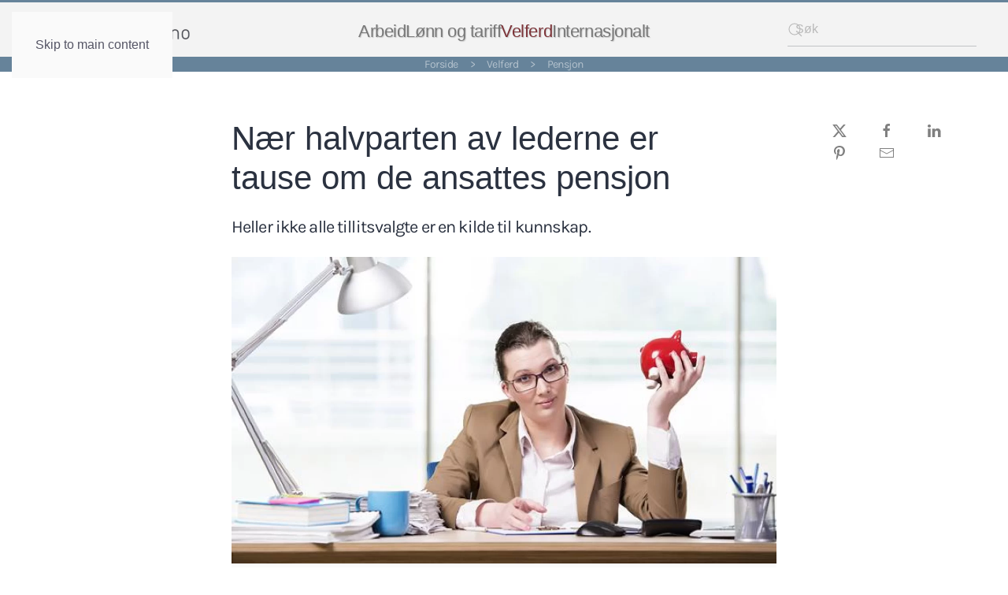

--- FILE ---
content_type: text/html; charset=utf-8
request_url: https://arbeidslivet.no/velferd/pensjon/nar-halvparten-av-lederne-informerer-ikke-om-pensjon
body_size: 114227
content:
<!DOCTYPE html>
<html lang="nb-no" dir="ltr">
    <head>
        <meta name="viewport" content="width=device-width, initial-scale=1">
        <link rel="icon" href="/images/2-sidegrafikk/arbeidslivet-favicon.png" sizes="any">
                <link rel="apple-touch-icon" href="/images/2-sidegrafikk/apple-touch-icon.png">
        <meta charset="utf-8">
	<meta name="author" content="Alf Tore Bergsli">
	<meta name="keywords" content="Pensjon Velferd">
	<meta name="description" content="Heller ikke alle tillitsvalgte er en kilde til kunnskap.">
	<meta name="generator" content="Fafo-managed">
	<title>Nær halvparten av lederne er tause om de ansattes pensjon - Arbeidslivet.no</title>
	<link href="https://arbeidslivet.no/velferd/pensjon/nar-halvparten-av-lederne-informerer-ikke-om-pensjon" rel="canonical">
	<link href="/favicon.ico" rel="icon" type="image/vnd.microsoft.icon">
<link href="/media/vendor/joomla-custom-elements/css/joomla-alert.min.css?0.4.1" rel="stylesheet">
	<link href="/media/system/css/joomla-fontawesome.min.css?4.5.33" rel="preload" as="style" onload="this.onload=null;this.rel='stylesheet'">
	<link href="/templates/yootheme/css/theme.12.css?1766147484" rel="stylesheet">
	<link href="/media/plg_system_jcepro/site/css/content.min.css?86aa0286b6232c4a5b58f892ce080277" rel="stylesheet">
<script src="/media/vendor/jquery/js/jquery.min.js?3.7.1"></script>
	<script src="/media/legacy/js/jquery-noconflict.min.js?504da4"></script>
	<script type="application/json" class="joomla-script-options new">{"joomla.jtext":{"ERROR":"Feil","MESSAGE":"Melding","NOTICE":"Merknad","WARNING":"Advarsel","JCLOSE":"Lukk","JOK":"OK","JOPEN":"Åpen"},"system.paths":{"root":"","rootFull":"https:\/\/arbeidslivet.no\/","base":"","baseFull":"https:\/\/arbeidslivet.no\/"},"csrf.token":"32bd205d174670d8f6026c615326eaef"}</script>
	<script src="/media/system/js/core.min.js?a3d8f8"></script>
	<script src="/media/vendor/webcomponentsjs/js/webcomponents-bundle.min.js?2.8.0" nomodule defer></script>
	<script src="/media/system/js/joomla-hidden-mail.min.js?80d9c7" type="module"></script>
	<script src="/media/system/js/messages.min.js?9a4811" type="module"></script>
	<script src="/plugins/system/yooessentials/modules/element/elements/social_sharing_item/assets/asset.js?2.4.12-1202.1125" defer></script>
	<script src="/templates/yootheme/vendor/assets/uikit/dist/js/uikit.min.js?4.5.33"></script>
	<script src="/templates/yootheme/vendor/assets/uikit/dist/js/uikit-icons-kitchen-daily.min.js?4.5.33"></script>
	<script src="/templates/yootheme/js/theme.js?4.5.33"></script>
	<script src="/media/zoo/assets/js/responsive.js?ver=20260120"></script>
	<script src="/components/com_zoo/assets/js/default.js?ver=20260120"></script>
	<script src="/media/com_widgetkit/js/maps.js" defer></script>
	<script>window.yootheme ||= {}; var $theme = yootheme.theme = {"i18n":{"close":{"label":"Close"},"totop":{"label":"Back to top"},"marker":{"label":"Open"},"navbarToggleIcon":{"label":"\u00c5pne meny"},"paginationPrevious":{"label":"Previous page"},"paginationNext":{"label":"Neste side"},"searchIcon":{"toggle":"Open Search","submit":"Submit Search"},"slider":{"next":"Next slide","previous":"Previous slide","slideX":"Slide %s","slideLabel":"%s of %s"},"slideshow":{"next":"Next slide","previous":"Previous slide","slideX":"Slide %s","slideLabel":"%s of %s"},"lightboxPanel":{"next":"Next slide","previous":"Previous slide","slideLabel":"%s of %s","close":"Close"}}};</script>
	<script>jQuery(function($) {
            $('.zx').closest('div').addClass('zx');
        });</script>
	<script>

        $(document).ready(function(){

            let timer;

            $('#searchw-124').on('keyup', function(event) {
                /* $('.result-statistics').html(String.fromCharCode(event.keyCode)); */

                var inputString = $("#searchw-124").val();
                            
                // Store THE CURRENT SEARCH STRING
                localStorage.setItem("elasticsok",inputString);

                clearTimeout(timer);

                timer = setTimeout(() =>  {
                
                // Get search page url
                var data ="\/sok";

                window.location.replace(data);
                
            }, 500);

            });

        });

    </script>
	<script>

        $(document).ready(function(){

            let timer;

            $('#searchw-125').on('keyup', function(event) {
                /* $('.result-statistics').html(String.fromCharCode(event.keyCode)); */

                var inputString = $("#searchw-125").val();
                            
                // Store THE CURRENT SEARCH STRING
                localStorage.setItem("elasticsok",inputString);

                clearTimeout(timer);

                timer = setTimeout(() =>  {
                
                // Get search page url
                var data ="\/sok";

                window.location.replace(data);
                
            }, 500);

            });

        });

    </script>
	<meta property="og:title" content="Nær halvparten av lederne er tause om de ansattes pensjon" />
	<meta property="og:description" content="Heller ikke alle tillitsvalgte er en kilde til kunnskap." />
	<meta property="og:type" content="Pensjon" />
	<meta property="og:image" content="https://arbeidslivet.no/images/PageFiles/10965/CB-bad.jpg" />
	<meta property="og:url" content="https://arbeidslivet.no/velferd/pensjon/nar-halvparten-av-lederne-informerer-ikke-om-pensjon" />
	<meta property="og:image:alt" content="VET DU HVA DU FÅR? Selv om et flertall av ansatte i privat sektor får informasjon om pensjonordningen i bedriften er det veldig mange som ikke sprer kunnskap om hva de ansatte bør være klar over." />
	<meta property="og:updated_time" content="2022-09-14" />
	<meta property="twitter:site" content="@arbeidslivet" />
	<meta property="facebook-domain-verification" content="ajyecz07ivyjpl28x279u65hsccitt" />
	<script>jQuery(function() 
       { jQuery('#relatert a[href$="' + location.pathname.split("/").reverse()[1] + '/' + location.pathname.pathname.split("/").reverse()[0] + '"]').parent().addClass('hidecurrent');
});</script>

    </head>
    <body class="">

        <div class="uk-hidden-visually uk-notification uk-notification-top-left uk-width-auto">
            <div class="uk-notification-message">
                <a href="#tm-main" class="uk-link-reset">Skip to main content</a>
            </div>
        </div>

        
        
        <div class="tm-page">

                        


<header class="tm-header-mobile uk-hidden@l">


    
        <div class="uk-navbar-container">

            <div class="uk-container uk-container-expand">
                <nav class="uk-navbar" uk-navbar="{&quot;align&quot;:&quot;left&quot;,&quot;container&quot;:&quot;.tm-header-mobile&quot;,&quot;boundary&quot;:&quot;.tm-header-mobile .uk-navbar-container&quot;,&quot;target-x&quot;:&quot;.tm-header-mobile .uk-navbar&quot;,&quot;target-y&quot;:&quot;.tm-header-mobile .uk-navbar-container&quot;,&quot;dropbar&quot;:true,&quot;dropbar-anchor&quot;:&quot;.tm-header-mobile .uk-navbar-container&quot;,&quot;dropbar-transparent-mode&quot;:&quot;remove&quot;}">

                                        <div class="uk-navbar-left ">

                        
                                                    <a uk-toggle href="#tm-dialog-mobile" class="uk-navbar-toggle">

        
        <div uk-navbar-toggle-icon></div>

        
    </a>
                        
                        
                    </div>
                    
                                        <div class="uk-navbar-center">

                                                    <a href="https://arbeidslivet.no/" aria-label="Gå hjem" class="uk-logo uk-navbar-item">
    <picture>
<source type="image/webp" srcset="/templates/yootheme/cache/ea/Arbno-logo-png-ea074e35.webp 201w, /templates/yootheme/cache/bc/Arbno-logo-png-bc4ea906.webp 402w" sizes="(min-width: 201px) 201px">
<img alt="Arbeidslivet.no" loading="eager" src="/templates/yootheme/cache/f1/Arbno-logo-png-f1e52905.png" width="201" height="20">
</picture></a>
                        
                        
                    </div>
                    
                    
                </nav>
            </div>

        </div>

    



        <div id="tm-dialog-mobile" uk-offcanvas="container: true; overlay: true" mode="slide">
        <div class="uk-offcanvas-bar uk-flex uk-flex-column">

                        <button class="uk-offcanvas-close uk-close-large" type="button" uk-close uk-toggle="cls: uk-close-large; mode: media; media: @s"></button>
            
                        <div class="uk-margin-auto-bottom">
                
<div class="uk-grid uk-child-width-1-1" uk-grid>    <div>
<div class="uk-panel" id="module-menu-dialog-mobile">

    
    
<ul class="uk-nav uk-nav-default uk-nav-accordion" uk-nav="targets: &gt; .js-accordion">
    
	<li class="item-117 js-accordion uk-parent"><a href>Arbeid <span uk-nav-parent-icon></span></a>
	<ul class="uk-nav-sub">

		<li class="item-144"><a href="/arbeid/arbeidsinnvandring">Arbeidsinnvandring</a></li>
		<li class="item-147"><a href="/arbeid/arbeidsmarkedet">Arbeidsmarkedet</a></li>
		<li class="item-145"><a href="/arbeid/arbeidstid">Arbeidstid</a></li>
		<li class="item-119"><a href="/arbeid/ansettelsesformer">Arbeidstilknytting</a></li>
		<li class="item-148"><a href="/arbeid/arbeidsmiljo-og-hms">Arbeidsmiljø og HMS</a></li>
		<li class="item-149"><a href="/arbeid/inkluderende-arbeidsliv">Inkluderende arbeidsliv (IA)</a></li>
		<li class="item-150"><a href="/arbeid/integrering">Integrering</a></li>
		<li class="item-151"><a href="/arbeid/vikarer">Inn- og utleie</a></li>
		<li class="item-152"><a href="/arbeid/likestilling">Likestilling</a></li>
		<li class="item-153"><a href="/arbeid/personvern">Personvern</a></li>
		<li class="item-251"><a href="/arbeid/seniorpolitikk">Seniorpolitikk</a></li>
		<li class="item-154"><a href="/arbeid/sosial-dumping">Sosial dumping</a></li>
		<li class="item-155"><a href="/arbeid/varsling">Varsling</a></li></ul></li>
	<li class="item-118 js-accordion uk-parent"><a href>Lønn og tariff <span uk-nav-parent-icon></span></a>
	<ul class="uk-nav-sub">

		<li class="item-108"><a href="/lonn/allmenngjoring">Allmenngjøring</a></li>
		<li class="item-156"><a href="/lonn/bedriftsdemokrati">Bedriftsdemokrati</a></li>
		<li class="item-254"><a href="/lonn/lonn-og-inntekt">Lønn og inntekt</a></li>
		<li class="item-157"><a href="/lonn/organisering">Organisering og partene</a></li>
		<li class="item-109"><a href="/lonn/stillingsvern">Stillingsvern</a></li>
		<li class="item-158"><a href="/lonn/tariffpolitikk">Tariffpolitikk</a></li>
		<li class="item-146"><a href="/lonn/tillitsvalgt">Tillitsvalgt</a></li></ul></li>
	<li class="item-120 uk-active js-accordion uk-open uk-parent"><a href>Velferd <span uk-nav-parent-icon></span></a>
	<ul class="uk-nav-sub">

		<li class="item-173"><a href="/velferd/konkurranseutsetting">Offentlig eller privat</a></li>
		<li class="item-174 uk-active"><a href="/velferd/pensjon">Pensjon</a></li>
		<li class="item-175"><a href="/velferd/utdanning">Utdanning</a></li>
		<li class="item-176"><a href="/velferd/sosialpolitikk">Sosialpolitikk</a></li></ul></li>
	<li class="item-121 js-accordion uk-parent"><a href>Internasjonalt <span uk-nav-parent-icon></span></a>
	<ul class="uk-nav-sub">

		<li class="item-177"><a href="/internasjonalt/den-nordiske-modellen">Den nordiske modellen</a></li>
		<li class="item-179"><a href="/internasjonalt/eu-og-eos">EU og EØS</a></li>
		<li class="item-178"><a href="/internasjonalt/kriser">Økonomiske kriser</a></li>
		<li class="item-180"><a href="/internasjonalt/ilo">Internasjonalt arbeidsliv</a></li></ul></li></ul>

</div>
</div>    <div>
<div class="uk-panel" id="module-125">

    
        <style>
        .uk-search-default .uk-search-input {
            height: 42px;
            padding-left: 10px;
            padding-right: 10px;
            background: rgba(224,224,224,0);
            border-bottom: 1px solid rgba(143,148,151,.5);
        }
    </style>

        
    <div class="uk-navbar-item">
        <form id="mod_sok_form-" class="uk-search uk-search-default"><span uk-search-icon="" class="uk-position-z-index uk-icon uk-search-icon"><svg width="20" height="20" viewBox="0 0 20 20" xmlns="http://www.w3.org/2000/svg"><circle fill="none" stroke="#000" stroke-width="1.1" cx="9" cy="9" r="7"></circle><path fill="none" stroke="#000" stroke-width="1.1" d="M14,14 L18,18 L14,14 Z"></path></svg></span>
                <input id="searchw-125" class="uk-search-input" placeholder="Søk" required="" autocomplete="off" aria-expanded="false" >
        </form>
    </div>


</div>
</div></div>
            </div>
            
            
        </div>
    </div>
    
    
    

</header>




<header class="tm-header uk-visible@l">



        <div uk-sticky media="@l" show-on-up animation="uk-animation-slide-top" cls-active="uk-navbar-sticky" sel-target=".uk-navbar-container">
    
        <div class="uk-navbar-container uk-navbar-primary">

            <div class="uk-container uk-container-expand">
                <nav class="uk-navbar" uk-navbar="{&quot;align&quot;:&quot;left&quot;,&quot;container&quot;:&quot;.tm-header &gt; [uk-sticky]&quot;,&quot;boundary&quot;:&quot;.tm-header .uk-navbar-container&quot;,&quot;target-x&quot;:&quot;.tm-header .uk-navbar&quot;,&quot;target-y&quot;:&quot;.tm-header .uk-navbar-container&quot;,&quot;dropbar&quot;:true,&quot;dropbar-anchor&quot;:&quot;.tm-header .uk-navbar-container&quot;,&quot;dropbar-transparent-mode&quot;:&quot;remove&quot;}">

                                        <div class="uk-navbar-left ">

                                                    <a href="https://arbeidslivet.no/" aria-label="Gå hjem" class="uk-logo uk-navbar-item">
    <picture>
<source type="image/webp" srcset="/templates/yootheme/cache/ea/Arbno-logo-png-ea074e35.webp 201w, /templates/yootheme/cache/bc/Arbno-logo-png-bc4ea906.webp 402w" sizes="(min-width: 201px) 201px">
<img alt="Arbeidslivet.no" loading="eager" src="/templates/yootheme/cache/f1/Arbno-logo-png-f1e52905.png" width="201" height="20">
</picture></a>
                        
                        
                        
                    </div>
                    
                                        <div class="uk-navbar-center">

                        
                                                    
<ul class="uk-navbar-nav">
    
	<li class="item-117 uk-parent"><a role="button">Arbeid</a>
	<div class="uk-drop uk-navbar-dropdown" mode="hover" pos="bottom-left" stretch="x" boundary=".tm-header .uk-navbar-container"><style class="uk-margin-remove-adjacent">#menu-item-117\#0 .el-content{color: rgb(102, 131, 154);}</style><div class="uk-margin-small uk-margin-remove-top uk-container uk-padding-remove-horizontal"><div class="uk-grid tm-grid-expand uk-grid-column-small uk-grid-row-collapse" uk-grid>
<div class="uk-width-4-5@m">
    
        
            
            
            
                
                    
<ul class="uk-list uk-list-secondary uk-list-large uk-column-1-3@s" id="menu-item-117#0">
    
    
                <li class="el-item">            
        <a href="/arbeid/arbeidsinnvandring" class="uk-link-toggle">    
        <div class="uk-grid uk-grid-small uk-child-width-expand uk-flex-nowrap uk-flex-middle">            <div class="uk-width-auto"><span class="el-image uk-text-muted" uk-icon="icon: triangle-right;"></span></div>            <div>
                <div class="el-content uk-panel uk-h3">Arbeidsinnvandring</div>            </div>
        </div>
        </a>    
        </li>                <li class="el-item">            
        <a href="/arbeid/arbeidsmarkedet" class="uk-link-toggle">    
        <div class="uk-grid uk-grid-small uk-child-width-expand uk-flex-nowrap uk-flex-middle">            <div class="uk-width-auto"><span class="el-image uk-text-muted" uk-icon="icon: triangle-right;"></span></div>            <div>
                <div class="el-content uk-panel uk-h3">Arbeidsmarkedet</div>            </div>
        </div>
        </a>    
        </li>                <li class="el-item">            
        <a href="/arbeid/arbeidstid" class="uk-link-toggle">    
        <div class="uk-grid uk-grid-small uk-child-width-expand uk-flex-nowrap uk-flex-middle">            <div class="uk-width-auto"><span class="el-image uk-text-muted" uk-icon="icon: triangle-right;"></span></div>            <div>
                <div class="el-content uk-panel uk-h3">Arbeidstid</div>            </div>
        </div>
        </a>    
        </li>                <li class="el-item">            
        <a href="/arbeid/ansettelsesformer" class="uk-link-toggle">    
        <div class="uk-grid uk-grid-small uk-child-width-expand uk-flex-nowrap uk-flex-middle">            <div class="uk-width-auto"><span class="el-image uk-text-muted" uk-icon="icon: triangle-right;"></span></div>            <div>
                <div class="el-content uk-panel uk-h3">Arbeidstilknytting</div>            </div>
        </div>
        </a>    
        </li>                <li class="el-item">            
        <a href="/arbeid/arbeidsmiljo-og-hms" class="uk-link-toggle">    
        <div class="uk-grid uk-grid-small uk-child-width-expand uk-flex-nowrap uk-flex-middle">            <div class="uk-width-auto"><span class="el-image uk-text-muted" uk-icon="icon: triangle-right;"></span></div>            <div>
                <div class="el-content uk-panel uk-h3">Arbeidsmiljø og HMS</div>            </div>
        </div>
        </a>    
        </li>                <li class="el-item">            
        <a href="/arbeid/inkluderende-arbeidsliv" class="uk-link-toggle">    
        <div class="uk-grid uk-grid-small uk-child-width-expand uk-flex-nowrap uk-flex-middle">            <div class="uk-width-auto"><span class="el-image uk-text-muted" uk-icon="icon: triangle-right;"></span></div>            <div>
                <div class="el-content uk-panel uk-h3">Inkluderende arbeidsliv (IA)</div>            </div>
        </div>
        </a>    
        </li>                <li class="el-item">            
        <a href="/arbeid/integrering" class="uk-link-toggle">    
        <div class="uk-grid uk-grid-small uk-child-width-expand uk-flex-nowrap uk-flex-middle">            <div class="uk-width-auto"><span class="el-image uk-text-muted" uk-icon="icon: triangle-right;"></span></div>            <div>
                <div class="el-content uk-panel uk-h3">Integrering</div>            </div>
        </div>
        </a>    
        </li>                <li class="el-item">            
        <a href="/arbeid/vikarer" class="uk-link-toggle">    
        <div class="uk-grid uk-grid-small uk-child-width-expand uk-flex-nowrap uk-flex-middle">            <div class="uk-width-auto"><span class="el-image uk-text-muted" uk-icon="icon: triangle-right;"></span></div>            <div>
                <div class="el-content uk-panel uk-h3">Inn- og utleie</div>            </div>
        </div>
        </a>    
        </li>                <li class="el-item">            
        <a href="/arbeid/likestilling" class="uk-link-toggle">    
        <div class="uk-grid uk-grid-small uk-child-width-expand uk-flex-nowrap uk-flex-middle">            <div class="uk-width-auto"><span class="el-image uk-text-muted" uk-icon="icon: triangle-right;"></span></div>            <div>
                <div class="el-content uk-panel uk-h3">Likestilling</div>            </div>
        </div>
        </a>    
        </li>                <li class="el-item">            
        <a href="/arbeid/personvern" class="uk-link-toggle">    
        <div class="uk-grid uk-grid-small uk-child-width-expand uk-flex-nowrap uk-flex-middle">            <div class="uk-width-auto"><span class="el-image uk-text-muted" uk-icon="icon: triangle-right;"></span></div>            <div>
                <div class="el-content uk-panel uk-h3">Personvern</div>            </div>
        </div>
        </a>    
        </li>                <li class="el-item">            
        <a href="/arbeid/seniorpolitikk" class="uk-link-toggle">    
        <div class="uk-grid uk-grid-small uk-child-width-expand uk-flex-nowrap uk-flex-middle">            <div class="uk-width-auto"><span class="el-image uk-text-muted" uk-icon="icon: triangle-right;"></span></div>            <div>
                <div class="el-content uk-panel uk-h3">Seniorpolitikk</div>            </div>
        </div>
        </a>    
        </li>                <li class="el-item">            
        <a href="/arbeid/sosial-dumping" class="uk-link-toggle">    
        <div class="uk-grid uk-grid-small uk-child-width-expand uk-flex-nowrap uk-flex-middle">            <div class="uk-width-auto"><span class="el-image uk-text-muted" uk-icon="icon: triangle-right;"></span></div>            <div>
                <div class="el-content uk-panel uk-h3">Sosial dumping</div>            </div>
        </div>
        </a>    
        </li>                <li class="el-item">            
        <a href="/arbeid/varsling" class="uk-link-toggle">    
        <div class="uk-grid uk-grid-small uk-child-width-expand uk-flex-nowrap uk-flex-middle">            <div class="uk-width-auto"><span class="el-image uk-text-muted" uk-icon="icon: triangle-right;"></span></div>            <div>
                <div class="el-content uk-panel uk-h3">Varsling</div>            </div>
        </div>
        </a>    
        </li>        
    
    
</ul>
                
            
        
    
</div>
<div class="uk-width-1-5@m">
    
        
            
            
            
                
                    
<div class="uk-panel uk-margin uk-text-center">
    
        
            
                
            
            
                                

    
                <picture>
<source type="image/webp" srcset="/templates/yootheme/cache/60/arbeid_ico_-609eaf07.webp 50w" sizes="(min-width: 50px) 50px">
<img src="/templates/yootheme/cache/0f/arbeid_ico_-0f3e0559.png" width="50" height="37" alt loading="lazy" class="el-image">
</picture>        
        
    
                
                                <div class="uk-padding-small uk-margin-remove-first-child">                
                    

        
                <div class="el-title uk-h3 uk-link-reset uk-margin-top uk-margin-remove-bottom">                        Arbeid                    </div>        
                <div class="el-meta uk-text-small uk-text-muted uk-margin-top">Velg tema</div>        
    
        
        
        
        
        

                                </div>                
                
            
        
    
</div>
                
            
        
    
</div></div></div></div></li>
	<li class="item-118 uk-parent"><a role="button">Lønn og tariff</a>
	<div class="uk-drop uk-navbar-dropdown" mode="hover" pos="bottom-left" stretch="x" boundary=".tm-header .uk-navbar-container"><style class="uk-margin-remove-adjacent">#menu-item-118\#0 .el-content{color: rgb(102, 131, 154);}</style><div class="uk-margin-small uk-margin-remove-top uk-container uk-padding-remove-horizontal"><div class="uk-grid tm-grid-expand uk-grid-column-small uk-grid-row-collapse" uk-grid>
<div class="uk-width-1-4@m">
    
        
            
            
            
                
                    
                
            
        
    
</div>
<div class="uk-width-1-2@m">
    
        
            
            
            
                
                    
<ul class="uk-list uk-list-secondary uk-column-1-2@s" id="menu-item-118#0">
    
    
                <li class="el-item">            
        <a href="/lonn/allmenngjoring" class="uk-link-toggle">    
        <div class="uk-grid uk-grid-small uk-child-width-expand uk-flex-nowrap uk-flex-middle">            <div class="uk-width-auto"><span class="el-image uk-text-muted" uk-icon="icon: triangle-right;"></span></div>            <div>
                <div class="el-content uk-panel uk-h3">Allmenngjøring</div>            </div>
        </div>
        </a>    
        </li>                <li class="el-item">            
        <a href="/lonn/bedriftsdemokrati" class="uk-link-toggle">    
        <div class="uk-grid uk-grid-small uk-child-width-expand uk-flex-nowrap uk-flex-middle">            <div class="uk-width-auto"><span class="el-image uk-text-muted" uk-icon="icon: triangle-right;"></span></div>            <div>
                <div class="el-content uk-panel uk-h3">Bedriftsdemokrati</div>            </div>
        </div>
        </a>    
        </li>                <li class="el-item">            
        <a href="/lonn/lonn-og-inntekt" class="uk-link-toggle">    
        <div class="uk-grid uk-grid-small uk-child-width-expand uk-flex-nowrap uk-flex-middle">            <div class="uk-width-auto"><span class="el-image uk-text-muted" uk-icon="icon: triangle-right;"></span></div>            <div>
                <div class="el-content uk-panel uk-h3">Lønn og inntekt</div>            </div>
        </div>
        </a>    
        </li>                <li class="el-item">            
        <a href="/lonn/organisering" class="uk-link-toggle">    
        <div class="uk-grid uk-grid-small uk-child-width-expand uk-flex-nowrap uk-flex-middle">            <div class="uk-width-auto"><span class="el-image uk-text-muted" uk-icon="icon: triangle-right;"></span></div>            <div>
                <div class="el-content uk-panel uk-h3">Organisering og partene</div>            </div>
        </div>
        </a>    
        </li>                <li class="el-item">            
        <a href="/lonn/stillingsvern" class="uk-link-toggle">    
        <div class="uk-grid uk-grid-small uk-child-width-expand uk-flex-nowrap uk-flex-middle">            <div class="uk-width-auto"><span class="el-image uk-text-muted" uk-icon="icon: triangle-right;"></span></div>            <div>
                <div class="el-content uk-panel uk-h3">Stillingsvern</div>            </div>
        </div>
        </a>    
        </li>                <li class="el-item">            
        <a href="/lonn/tariffpolitikk" class="uk-link-toggle">    
        <div class="uk-grid uk-grid-small uk-child-width-expand uk-flex-nowrap uk-flex-middle">            <div class="uk-width-auto"><span class="el-image uk-text-muted" uk-icon="icon: triangle-right;"></span></div>            <div>
                <div class="el-content uk-panel uk-h3">Tariffpolitikk</div>            </div>
        </div>
        </a>    
        </li>                <li class="el-item">            
        <a href="/lonn/tillitsvalgt" class="uk-link-toggle">    
        <div class="uk-grid uk-grid-small uk-child-width-expand uk-flex-nowrap uk-flex-middle">            <div class="uk-width-auto"><span class="el-image uk-text-muted" uk-icon="icon: triangle-right;"></span></div>            <div>
                <div class="el-content uk-panel uk-h3">Tillitsvalgt</div>            </div>
        </div>
        </a>    
        </li>        
    
    
</ul>
                
            
        
    
</div>
<div class="uk-width-1-4@m">
    
        
            
            
            
                
                    
<div class="uk-panel uk-margin uk-text-center">
    
        
            
                
            
            
                                

    
                <picture>
<source type="image/webp" srcset="/templates/yootheme/cache/3c/megamenu_lonn_ico_-3cfeab56.webp 50w" sizes="(min-width: 50px) 50px">
<img src="/templates/yootheme/cache/dd/megamenu_lonn_ico_-dd490901.png" width="50" height="37" alt loading="lazy" class="el-image">
</picture>        
        
    
                
                                <div class="uk-padding-small uk-margin-remove-first-child">                
                    

        
                <div class="el-title uk-h3 uk-link-reset uk-margin-top uk-margin-remove-bottom">                        Lønn og tariff                    </div>        
                <div class="el-meta uk-text-small uk-text-muted uk-margin-top">Velg tema</div>        
    
        
        
        
        
        

                                </div>                
                
            
        
    
</div>
                
            
        
    
</div></div></div></div></li>
	<li class="item-120 uk-active uk-parent"><a role="button">Velferd</a>
	<div class="uk-drop uk-navbar-dropdown" mode="hover" pos="bottom-right" stretch="x" boundary=".tm-header .uk-navbar-container"><style class="uk-margin-remove-adjacent">#menu-item-120\#0 .el-content{color: rgb(102, 131, 154);}</style><div class="uk-margin-small uk-margin-remove-top uk-container uk-padding-remove-horizontal"><div class="uk-grid tm-grid-expand uk-grid-column-small uk-grid-row-collapse" uk-grid>
<div class="uk-width-1-2@s uk-width-1-5@m">
    
        
            
            
            
                
                    
                
            
        
    
</div>
<div class="uk-width-1-2@s uk-width-1-5@m">
    
        
            
            
            
                
                    
                
            
        
    
</div>
<div class="uk-width-1-3@s uk-width-1-5@m">
    
        
            
            
            
                
                    
<ul class="uk-list uk-list-secondary" id="menu-item-120#0">
    
    
                <li class="el-item">            
        <a href="/velferd/konkurranseutsetting" class="uk-link-toggle">    
        <div class="uk-grid uk-grid-small uk-child-width-expand uk-flex-nowrap uk-flex-middle">            <div class="uk-width-auto"><span class="el-image uk-text-muted" uk-icon="icon: triangle-right;"></span></div>            <div>
                <div class="el-content uk-panel uk-h3">Offentlig eller privat</div>            </div>
        </div>
        </a>    
        </li>                <li class="el-item">            
        <a href="/velferd/pensjon" class="uk-link-toggle">    
        <div class="uk-grid uk-grid-small uk-child-width-expand uk-flex-nowrap uk-flex-middle">            <div class="uk-width-auto"><span class="el-image uk-text-muted" uk-icon="icon: triangle-right;"></span></div>            <div>
                <div class="el-content uk-panel uk-h3">Pensjon</div>            </div>
        </div>
        </a>    
        </li>                <li class="el-item">            
        <a href="/velferd/utdanning" class="uk-link-toggle">    
        <div class="uk-grid uk-grid-small uk-child-width-expand uk-flex-nowrap uk-flex-middle">            <div class="uk-width-auto"><span class="el-image uk-text-muted" uk-icon="icon: triangle-right;"></span></div>            <div>
                <div class="el-content uk-panel uk-h3">Utdanning</div>            </div>
        </div>
        </a>    
        </li>                <li class="el-item">            
        <a href="/velferd/sosialpolitikk" class="uk-link-toggle">    
        <div class="uk-grid uk-grid-small uk-child-width-expand uk-flex-nowrap uk-flex-middle">            <div class="uk-width-auto"><span class="el-image uk-text-muted" uk-icon="icon: triangle-right;"></span></div>            <div>
                <div class="el-content uk-panel uk-h3">Sosialpolitikk</div>            </div>
        </div>
        </a>    
        </li>        
    
    
</ul>
                
            
        
    
</div>
<div class="uk-width-1-3@s uk-width-1-5@m">
    
        
            
            
            
                
                    
                
            
        
    
</div>
<div class="uk-width-1-3@s uk-width-1-5@m">
    
        
            
            
            
                
                    
<div class="uk-panel uk-margin uk-text-center">
    
        
            
                
            
            
                                

    
                <picture>
<source type="image/webp" srcset="/templates/yootheme/cache/69/velferd_ico_-6964ee55.webp 50w" sizes="(min-width: 50px) 50px">
<img src="/templates/yootheme/cache/73/velferd_ico_-73f39fd9.png" width="50" height="37" alt loading="lazy" class="el-image">
</picture>        
        
    
                
                                <div class="uk-padding-small uk-margin-remove-first-child">                
                    

        
                <div class="el-title uk-h3 uk-link-reset uk-margin-top uk-margin-remove-bottom">                        Velferd                    </div>        
                <div class="el-meta uk-text-small uk-text-muted uk-margin-top">Velg tema</div>        
    
        
        
        
        
        

                                </div>                
                
            
        
    
</div>
                
            
        
    
</div></div></div></div></li>
	<li class="item-121 uk-parent"><a role="button">Internasjonalt</a>
	<div class="uk-drop uk-navbar-dropdown" mode="hover" pos="bottom-left" stretch="x" boundary=".tm-header .uk-navbar-container"><style class="uk-margin-remove-adjacent">#menu-item-121\#0 .el-content{color: rgb(102, 131, 154);}</style><div class="uk-margin-small uk-margin-remove-top uk-container uk-padding-remove-horizontal"><div class="uk-grid tm-grid-expand uk-grid-column-small uk-grid-row-collapse" uk-grid>
<div class="uk-width-1-2@s uk-width-1-5@m">
    
        
            
            
            
                
                    
                
            
        
    
</div>
<div class="uk-width-1-2@s uk-width-1-5@m">
    
        
            
            
            
                
                    
                
            
        
    
</div>
<div class="uk-width-1-3@s uk-width-1-5@m">
    
        
            
            
            
                
                    
                
            
        
    
</div>
<div class="uk-width-1-3@s uk-width-1-5@m">
    
        
            
            
            
                
                    
<ul class="uk-list uk-list-secondary" id="menu-item-121#0">
    
    
                <li class="el-item">            
        <a href="/internasjonalt/den-nordiske-modellen" class="uk-link-toggle">    
        <div class="uk-grid uk-grid-small uk-child-width-expand uk-flex-nowrap uk-flex-middle">            <div class="uk-width-auto"><span class="el-image uk-text-muted" uk-icon="icon: triangle-right;"></span></div>            <div>
                <div class="el-content uk-panel uk-h3">Den nordiske modellen</div>            </div>
        </div>
        </a>    
        </li>                <li class="el-item">            
        <a href="/internasjonalt/eu-og-eos" class="uk-link-toggle">    
        <div class="uk-grid uk-grid-small uk-child-width-expand uk-flex-nowrap uk-flex-middle">            <div class="uk-width-auto"><span class="el-image uk-text-muted" uk-icon="icon: triangle-right;"></span></div>            <div>
                <div class="el-content uk-panel uk-h3">EU og EØS</div>            </div>
        </div>
        </a>    
        </li>                <li class="el-item">            
        <a href="/internasjonalt/kriser" class="uk-link-toggle">    
        <div class="uk-grid uk-grid-small uk-child-width-expand uk-flex-nowrap uk-flex-middle">            <div class="uk-width-auto"><span class="el-image uk-text-muted" uk-icon="icon: triangle-right;"></span></div>            <div>
                <div class="el-content uk-panel uk-h3">Økonomiske kriser</div>            </div>
        </div>
        </a>    
        </li>                <li class="el-item">            
        <a href="/internasjonalt/ilo" class="uk-link-toggle">    
        <div class="uk-grid uk-grid-small uk-child-width-expand uk-flex-nowrap uk-flex-middle">            <div class="uk-width-auto"><span class="el-image uk-text-muted" uk-icon="icon: triangle-right;"></span></div>            <div>
                <div class="el-content uk-panel uk-h3">Internasjonalt arbeidsliv</div>            </div>
        </div>
        </a>    
        </li>        
    
    
</ul>
                
            
        
    
</div>
<div class="uk-width-1-3@s uk-width-1-5@m">
    
        
            
            
            
                
                    
<div class="uk-panel uk-margin uk-text-center">
    
        
            
                
            
            
                                

    
                <picture>
<source type="image/webp" srcset="/templates/yootheme/cache/59/inter_ico_-592121eb.webp 50w" sizes="(min-width: 50px) 50px">
<img src="/templates/yootheme/cache/50/inter_ico_-5078b3b4.png" width="50" height="37" alt loading="lazy" class="el-image">
</picture>        
        
    
                
                                <div class="uk-padding-small uk-margin-remove-first-child">                
                    

        
                <div class="el-title uk-h3 uk-link-reset uk-margin-top uk-margin-remove-bottom">                        Internasjonalt                    </div>        
                <div class="el-meta uk-text-small uk-text-muted uk-margin-top">Velg tema</div>        
    
        
        
        
        
        

                                </div>                
                
            
        
    
</div>
                
            
        
    
</div></div></div></div></li></ul>

                        
                    </div>
                    
                                        <div class="uk-navbar-right">

                        
                                                    
<div class="uk-navbar-item" id="module-124">

    
        <style>
        .uk-search-default .uk-search-input {
            height: 42px;
            padding-left: 10px;
            padding-right: 10px;
            background: rgba(224,224,224,0);
            border-bottom: 1px solid rgba(143,148,151,.5);
        }
    </style>

        
    <div class="uk-navbar-item">
        <form id="mod_sok_form-" class="uk-search uk-search-default"><span uk-search-icon="" class="uk-position-z-index uk-icon uk-search-icon"><svg width="20" height="20" viewBox="0 0 20 20" xmlns="http://www.w3.org/2000/svg"><circle fill="none" stroke="#000" stroke-width="1.1" cx="9" cy="9" r="7"></circle><path fill="none" stroke="#000" stroke-width="1.1" d="M14,14 L18,18 L14,14 Z"></path></svg></span>
                <input id="searchw-124" class="uk-search-input" placeholder="Søk" required="" autocomplete="off" aria-expanded="false" >
        </form>
    </div>


</div>

                        
                    </div>
                    
                </nav>
            </div>

        </div>

        </div>
    







</header>

            
            

            <main id="tm-main" >

                
                <div id="system-message-container" aria-live="polite"></div>

                <!-- Builder #template-YyED5ojh --><style class="uk-margin-remove-adjacent">#hovedbilde .el-content{padding: 5px 10px 3px 18px;}#template-YyED5ojh\#0 .el-link{color: rgba(83,83,83,.74);}#template-YyED5ojh\#0 .el-link:hover{color: rgb(20, 127, 23);}#template-YyED5ojh\#1 .el-image{padding-left: 9px; padding-bottom: 7px;}#template-YyED5ojh\#2 .el-item > *{max-width: 100px;}#template-YyED5ojh\#2 .el-image{opacity: 0.6; border-radius: 20%;}#template-YyED5ojh\#2 .el-image:hover{opacity: 1.0;}#template-YyED5ojh\#2 .el-title{font-weight: 600;}#template-YyED5ojh\#3 .el-image{filter: opacity(80%);}#template-YyED5ojh\#4 .el-image{filter: opacity(80%);}#template-YyED5ojh\#5{background: #fafafa;}#template-YyED5ojh\#5 .el-content{padding: 5px 10px; color: #4c4c4c;}#template-YyED5ojh\#6 .el-item > *{padding: 15px 10px 5px 30px;}#template-YyED5ojh\#6 .el-image{opacity: 0.5;}#template-YyED5ojh\#6 .el-image:hover{opacity: 1.0;}#template-YyED5ojh\#6 .el-title{color: #808080;}#template-YyED5ojh\#7{column-fill: auto;}#template-YyED5ojh\#8 .el-link{color: rgba(83,83,83,.74);}#template-YyED5ojh\#8 .el-link:hover{color: rgb(20, 127, 23);}#template-YyED5ojh\#9{column-fill: auto;}#template-YyED5ojh\#10 .el-item > *{padding: 5px;}#sisteikategori .el-link{font-size: 120%; font-weight: 600; text-transform: lowercase;}#sisteikategori .el-link{font-size: 120%; font-weight: 600; text-transform: lowercase;}#sisteikategori .el-link{font-size: 120%; font-weight: 600; text-transform: lowercase;}#sisteikategori .el-link{font-size: 120%; font-weight: 600; text-transform: lowercase;}#sisteikategori .el-link{font-size: 120%; font-weight: 600; text-transform: lowercase;}#sisteikategori .el-link{font-size: 120%; font-weight: 600; text-transform: lowercase;}#sisteikategori .el-link{font-size: 120%; font-weight: 600; text-transform: lowercase;}#sisteikategori .el-link{font-size: 120%; font-weight: 600; text-transform: lowercase;}#sisteikategori .el-link{font-size: 120%; font-weight: 600; text-transform: lowercase;}#sisteikategori .el-link{font-size: 120%; font-weight: 600; text-transform: lowercase;}#sisteikategori .el-link{font-size: 120%; font-weight: 600; text-transform: lowercase;}#sisteikategori .el-link{font-size: 120%; font-weight: 600; text-transform: lowercase;}#sisteikategori .el-link{font-size: 120%; font-weight: 600; text-transform: lowercase;}#sisteikategori .el-link{font-size: 120%; font-weight: 600; text-transform: lowercase;}#sisteikategori .el-link{font-size: 120%; font-weight: 600; text-transform: lowercase;}#sisteikategori .el-link{font-size: 120%; font-weight: 600; text-transform: lowercase;}#sisteikategori .el-link{font-size: 120%; font-weight: 600; text-transform: lowercase;}#sisteikategori .el-link{font-size: 120%; font-weight: 600; text-transform: lowercase;}#sisteikategori .el-link{font-size: 120%; font-weight: 600; text-transform: lowercase;}#sisteikategori .el-link{font-size: 120%; font-weight: 600; text-transform: lowercase;}#sisteikategori .el-link{font-size: 120%; font-weight: 600; text-transform: lowercase;}#sisteikategori .el-link{font-size: 120%; font-weight: 600; text-transform: lowercase;}#sisteikategori .el-link{font-size: 120%; font-weight: 600; text-transform: lowercase;}#sisteikategori .el-link{font-size: 120%; font-weight: 600; text-transform: lowercase;}#sisteikategori .el-link{font-size: 120%; font-weight: 600; text-transform: lowercase;}#sisteikategori .el-link{font-size: 120%; font-weight: 600; text-transform: lowercase;}#sisteikategori .el-link{font-size: 120%; font-weight: 600; text-transform: lowercase;}#sisteikategori .el-link{font-size: 120%; font-weight: 600; text-transform: lowercase;}#template-YyED5ojh\#11{background-color: #efefef;}</style>
<div class="uk-section-primary uk-section uk-padding-remove-top uk-padding-remove-bottom">
    
        
        
        
            
                                <div class="uk-container">                
                    <div class="uk-grid tm-grid-expand uk-child-width-1-1 uk-grid-margin uk-margin-remove-top uk-margin-remove-bottom">
<div class="uk-width-1-1">
    
        
            
            
            
                
                    
<div class="uk-margin">
    
        <div class="uk-grid uk-child-width-auto uk-child-width-auto@m uk-flex-center uk-flex-middle uk-grid-small uk-grid-match" uk-grid>                <div>
<div class="el-item uk-flex uk-flex-column">
        <a class="uk-flex-1 uk-panel uk-margin-remove-first-child uk-link-toggle" href="/">    
        
            
                                                
            
            
                
                
                    

        
                <h3 class="el-title uk-text-meta uk-heading-line uk-margin-top uk-margin-remove-bottom">                        <span>Forside</span>
                    </h3>        
        
    
        
        
        
        
        

                
                
            
        
        </a>    
</div></div>
                <div>
<div class="el-item uk-panel uk-margin-remove-first-child">
    
        
            
                                                
            
            
                
                
                    

        
                <h3 class="el-title uk-text-meta uk-heading-line uk-margin-top uk-margin-remove-bottom">                        <span> > </span>
                    </h3>        
        
    
        
        
        
        
        

                
                
            
        
    
</div></div>
                <div>
<div class="el-item uk-panel uk-margin-remove-first-child">
    
        
            
                                                
            
            
                
                
                    

        
                <h3 class="el-title uk-text-meta uk-heading-line uk-margin-top uk-margin-remove-bottom">                        <span>Velferd</span>
                    </h3>        
        
    
        
        
        
        
        

                
                
            
        
    
</div></div>
                <div>
<div class="el-item uk-panel uk-margin-remove-first-child">
    
        
            
                                                
            
            
                
                
                    

        
                <h3 class="el-title uk-text-meta uk-heading-line uk-margin-top uk-margin-remove-bottom">                        <span> > </span>
                    </h3>        
        
    
        
        
        
        
        

                
                
            
        
    
</div></div>
                <div>
<div class="el-item uk-flex uk-flex-column">
        <a class="uk-flex-1 uk-panel uk-margin-remove-first-child uk-link-toggle" href="/velferd/pensjon">    
        
            
                                                
            
            
                
                
                    

        
                <h3 class="el-title uk-text-meta uk-heading-line uk-margin-top uk-margin-remove-bottom">                        <span>Pensjon</span>
                    </h3>        
        
    
        
        
        
        
        

                
                
            
        
        </a>    
</div></div>
                </div>
    
</div>
                
            
        
    
</div></div>
                                </div>                
            
        
    
</div>
<div class="uk-section-default uk-section uk-section-small uk-padding-remove-bottom">
    
        
        
        
            
                                <div class="uk-container uk-container-xlarge">                
                    <div class="uk-grid tm-grid-expand uk-grid-margin" uk-grid>
<div class="uk-width-1-5@m">
    
        
            
            
            
                
                    
                
            
        
    
</div>
<div class="uk-width-xlarge@m">
    
        
            
            
            
                
                    
                
            
        
    
</div>
<div class="uk-width-1-5@m">
    
        
            
            
            
                
                    
                
            
        
    
</div></div>
                                </div>                
            
        
    
</div>
<div class="uk-section-default uk-section uk-section-small uk-padding-remove-bottom">
    
        
        
        
            
                                <div class="uk-container uk-container-xlarge">                
                    <div class="uk-grid tm-grid-expand uk-grid-margin" uk-grid>
<div class="uk-width-1-1@m uk-width-1-1@l uk-width-1-5@xl">
    
        
            
            
            
                
                    
                
            
        
    
</div>
<div class="uk-width-1-1@s uk-width-1-1@m uk-width-2-3@l uk-width-1-2@xl">
    
        
            
            
            
                
                    
                
            
        
    
</div>
<div class="uk-width-1-5@m uk-width-1-5@l uk-width-1-4@xl">
    
        
            
            
            
                
                    
                
            
        
    
</div></div>
                                </div>                
            
        
    
</div>
<div class="uk-section-default uk-section uk-section-small uk-padding-remove-bottom">
    
        
        
        
            
                                <div class="uk-container uk-container-xlarge">                
                    <div class="uk-grid tm-grid-expand uk-grid-column-large uk-grid-margin" uk-grid>
<div class="uk-width-1-1@s uk-width-1-5@m uk-width-1-5@l uk-width-1-5@xl">
    
        
            
            
            
                
                    
                
            
        
    
</div>
<div class="uk-width-1-1@s uk-width-3-5@m uk-width-3-5@l uk-width-2-5@xl">
    
        
            
            
            
                
                    
<h1 class="uk-h1 uk-text-break uk-margin-small uk-width-xlarge@l" id="artikkeltittel">        Nær halvparten av lederne er tause om de ansattes pensjon    </h1>
<h3 class="uk-text-lead uk-margin" id="artikkelingress">        <p>Heller ikke alle tillitsvalgte er en kilde til kunnskap.</p>    </h3>
<div class="uk-panel uk-tile-muted uk-margin-remove-first-child uk-margin-remove-vertical uk-text-left" id="hovedbilde">
    
        
            
                
            
            
                                

    
                <picture>
<source type="image/webp" srcset="/templates/yootheme/cache/76/CB-bad-76db8e4c.webp 768w, /templates/yootheme/cache/cd/CB-bad-cd2f25d7.webp 1024w, /templates/yootheme/cache/7b/CB-bad-7bfaa577.webp 1366w, /templates/yootheme/cache/f2/CB-bad-f2f1fe91.webp 1600w, /templates/yootheme/cache/c5/CB-bad-c5e7e03c.webp 1920w, /templates/yootheme/cache/83/CB-bad-83a5fa8a.webp 2000w" sizes="(min-width: 2000px) 2000px">
<img src="/templates/yootheme/cache/81/CB-bad-813766f8.jpeg" width="2000" height="1125" alt="&lt;p&gt;VET DU HVA DU FÅR? Selv om et flertall av ansatte i privat sektor får informasjon om pensjonordningen i bedriften er det veldig mange som ikke sprer kunnskap om hva de ansatte bør være klar over.&lt;/p&gt;" loading="lazy" class="el-image">
</picture>        
        
    
                
                
                    

        
        
        
    
        
        
                <div class="el-content uk-panel uk-text-meta"><p>VET DU HVA DU FÅR? Selv om et flertall av ansatte i privat sektor får informasjon om pensjonordningen i bedriften er det veldig mange som ikke sprer kunnskap om hva de ansatte bør være klar over.</p></div>        
        
        

                
                
            
        
    
</div>
                
            
        
    
</div>
<div class="uk-width-1-1@s uk-width-1-5@m uk-width-1-5@l uk-width-1-5@xl uk-visible@m">
    
        
            
            
            
                
                    
<div id="template-YyED5ojh#0" class="uk-margin uk-text-right uk-visible@m" uk-scrollspy="target: [uk-scrollspy-class];">    <ul class="uk-child-width-auto uk-flex-inline uk-flex-middle" uk-grid>
            <li class="el-item">
<a class="el-link uk-icon-link" href="https://x.com/intent/post?url=https%3A%2F%2Farbeidslivet.no%2Fvelferd%2Fpensjon%2Fnar-halvparten-av-lederne-informerer-ikke-om-pensjon&amp;text=" title="Del på Twitter" rel="noreferrer" target="_blank"><span uk-icon="icon: twitter;"></span></a></li>
            <li class="el-item">
<a class="el-link uk-icon-link" href="https://www.facebook.com/sharer/sharer.php?u=https%3A%2F%2Farbeidslivet.no%2Fvelferd%2Fpensjon%2Fnar-halvparten-av-lederne-informerer-ikke-om-pensjon" title="Del på Facebook" rel="noreferrer" target="_blank"><span uk-icon="icon: facebook;"></span></a></li>
            <li class="el-item">
<a class="el-link uk-icon-link" href="https://www.linkedin.com/sharing/share-offsite/?url=https%3A%2F%2Farbeidslivet.no%2Fvelferd%2Fpensjon%2Fnar-halvparten-av-lederne-informerer-ikke-om-pensjon" title="Del på Linkedin" rel="noreferrer" target="_blank"><span uk-icon="icon: linkedin;"></span></a></li>
            <li class="el-item">
<a class="el-link uk-icon-link" href="http://pinterest.com/pin/create/button/?url=https%3A%2F%2Farbeidslivet.no%2Fvelferd%2Fpensjon%2Fnar-halvparten-av-lederne-informerer-ikke-om-pensjon" title="Del på Pinterest" rel="noreferrer" target="_blank"><span uk-icon="icon: pinterest;"></span></a></li>
            <li class="el-item">
<a class="el-link uk-icon-link" href="mailto:?subject=Tips%20om%20artikkel%20p%C3%A5%20Arbeidslivet.no" rel="noreferrer"><span uk-icon="icon: mail;"></span></a></li>
    
    </ul></div>
                
            
        
    
</div></div>
                                </div>                
            
        
    
</div>
<div class="uk-section-default uk-section uk-section-small">
    
        
        
        
            
                                <div class="uk-container">                
                    <div class="uk-grid tm-grid-expand uk-child-width-1-1 uk-grid-margin">
<div class="uk-width-1-1">
    
        
            
            
            
                
                    
                
            
        
    
</div></div>
                                </div>                
            
        
    
</div>
<div class="uk-hidden@m uk-section-default uk-section uk-section-small uk-padding-remove-top uk-padding-remove-bottom">
    
        
        
        
            
                                <div class="uk-container">                
                    <div class="uk-hidden@m uk-grid tm-grid-expand uk-grid-collapse uk-child-width-1-1 uk-margin-remove-top">
<div class="uk-width-1-1 uk-hidden@m">
    
        
            
            
            
                
                    
<div id="template-YyED5ojh#1" class="uk-margin-remove-vertical uk-text-center uk-hidden@m">
    
        <div class="uk-grid uk-child-width-auto uk-child-width-auto@m uk-child-width-auto@xl uk-grid-collapse uk-grid-match" uk-grid>                <div>
<div class="el-item uk-flex uk-flex-column">
        <joomla-hidden-mail  is-link="0" is-email="1" first="PGEgY2xhc3M9InVrLWZsZXgtMSB1ay1wYW5lbCB1ay10aWxlLWRlZmF1bHQgdWstdGlsZS1ob3ZlciB1ay1tYXJnaW4tcmVtb3ZlLWZpcnN0LWNoaWxkIHVrLWxpbmstdG9nZ2xlIiBocmVmPSJhbGYudG9yZS5iZXJnc2xp" last="[base64]" text="[base64]" base="" >Denne e-postadressen er beskyttet mot programmer som samler e-postadresser. Du må aktivere javaskript for å kunne se den.</joomla-hidden-mail>    <div class="uk-width-auto uk-margin-remove-first-child">
        
                <h3 class="el-title uk-h4 uk-text-primary uk-margin-remove-top uk-margin-remove-bottom">                        <span class="uk-text-primary el-image uk-icon" uk-icon="icon: pencil; width: 18; height: 18;" style="padding-right: 5px;"></span>Alf Tore Bergsli <span class="uk-text-primary el-image uk-icon" uk-icon="icon: calendar; width: 18; height: 18;" style="padding-right: 5px; padding-left: 15px;"></span>31, januar 2019                    </h3>        
        
        </div>    <div class="uk-margin-remove-first-child">    
        
        
        
        
        
    </div></div>
                
                
            
        
        </a>    
</div></div>
                <div>
<div class="el-item uk-panel uk-tile-default uk-margin-remove-first-child">
    
        
            
                                                
            
            
                
                
                    
<div class="uk-child-width-expand uk-grid-small" uk-grid>    <div class="uk-width-auto uk-margin-remove-first-child">
        
                <h3 class="el-title uk-h4 uk-text-primary uk-margin-remove-top uk-margin-remove-bottom">                        <span class="uk-text-danger el-image uk-icon" uk-icon="icon: warning; width: 18; height: 18;" style="padding-right: 5px; padding-left: 15px;"></span><span class="uk-text-danger">Eldre artikkel</span>                    </h3>        
        
        </div>    <div class="uk-margin-remove-first-child">    
        
        
        
        
        
    </div></div>
                
                
            
        
    
</div></div>
                </div>
    
</div>
                
            
        
    
</div></div>
                                </div>                
            
        
    
</div>
<div class="uk-section-default uk-section uk-section-small uk-padding-remove-bottom">
    
        
        
        
            
                                <div class="uk-container uk-container-xlarge">                
                    <div class="uk-grid tm-grid-expand uk-grid-column-large uk-grid-margin" uk-grid>
<div class="uk-width-1-1@s uk-width-1-5@m uk-width-1-5@l uk-width-1-5@xl uk-visible@m">
    
        
            
            
            
                
                    
<div class="uk-margin uk-text-center uk-visible@m">
    
        <div class="uk-grid uk-child-width-auto uk-child-width-auto@m uk-child-width-auto@xl uk-flex-center uk-flex-middle uk-grid-small uk-grid-match">                <div>
<div class="el-item uk-flex uk-flex-column">
        <a class="uk-flex-1 uk-panel uk-tile-default uk-tile-hover uk-margin-remove-first-child uk-link-toggle" href="mailto:alf.tore.bergsli@fafo.no">    
        
            
                
            
            
                                

    
                <span class="uk-text-primary el-image" uk-icon="icon: pencil; width: 18; height: 18;"></span>        
        
    
                
                
                    

        
                <h3 class="el-title uk-h4 uk-text-primary uk-margin-remove-top uk-margin-remove-bottom">                        Alf Tore Bergsli                    </h3>        
        
    
        
        
        
        
        

                
                
            
        
        </a>    
</div></div>
                </div>
    
</div>
<div id="template-YyED5ojh#3" class="uk-margin uk-width-small uk-margin-auto uk-text-center uk-visible@m">
    
        <div class="uk-grid uk-child-width-1-1 uk-child-width-1-1@xl uk-grid-small uk-grid-match">                <div>
<div class="el-item uk-panel uk-tile-default uk-margin-remove-first-child">
    
        
            
                
            
            
                                

    
                <span class="uk-text-primary el-image" uk-icon="icon: calendar; width: 18; height: 18;"></span>        
        
    
                
                
                    

        
                <h3 class="el-title uk-h4 uk-text-primary uk-margin-remove-top uk-margin-remove-bottom">                        31. januar 2019                    </h3>        
        
    
        
        
        
        
        

                
                
            
        
    
</div></div>
                </div>
    
</div>
                
            
        
    
</div>
<div class="uk-width-1-1@s uk-width-3-5@m uk-width-3-5@l uk-width-2-5@xl">
    
        
            
            
            
                
                    <div class="uk-panel uk-dropcap uk-margin" id="broedtekst"><p>Som vi skriver om i en egen artikkel: <a href="/Velferd/Pensjon/Mange-ansatte-vet-null-og-niks-om-egen-pensjonsordning/" title="Arbeidslivet.no: Mange ansatte vet null og niks om egen pensjonsordning (åpnes i denne fanen)">Kunnskapen om pensjon er lav blant norske arbeids&shy;takere</a>.</p>
<p>I Fafo-rapporten <em>Kunnskap om pensjon</em> ser Fafo-forsker Ståle Østhus også på hva ledere og tillitsvalgte gjør for å bøte på disse risikable kunnskapshullene.</p>
<p>Her kommer det fram at et flertall av norske arbeidsgivere informerer sine ansatte om bedriftens pensjonsordninger. Nær seks av ti ledere har iverksatt tiltak for å informere de ansatte om bedriftens tjenestepensjonsordning.</p>
<p>Et flertall av de som har iverksatt tiltak har informert om hva de ansatte kan forvente å få av pensjonsytelser, muligheten for individuelt investeringsvalg og om hvor de ansatte selv kan søke informasjon om pensjon i tillegg til generell informasjon om pensjonsordningene.</p>
<h2>Hva med de uopplyste?</h2>
<p>Gruppen på fire av ti som ikke informeres om bedriftens pensjonsordninger, er likevel betydelig.</p>
<p>Det er for eksempel bare drøyt halvparten av de bedriftene hvor man har gjennomført tiltak for å informere de ansatte om bedriftens tjenestepensjonsordning som også har informert om individuelt investeringsvalg. Grovt sagt er det bare rundt halvparten av arbeids&shy;takerne i privat sektor som har fått slik informasjon.</p>
<p>Det er også bare rundt halvparten av arbeidstakerne som har fått informasjon om sine forventede pensjons&shy;ytelser som et resultat av informasjonstiltak på arbeidsplassen.</p>
<table class="fakta blaa" style="margin-left: auto; margin-right: auto;">
<tbody>
<tr>
<td>
<h3 style="text-align: center;">Begrenset kunnskap blant lederne selv</h3>
<p>Selv om et flertall informerer de ansatte, ser mange ledere ut til å ha manglende kunnskap om pensjonsordningene i bedriften.</p>
<ul>
<li>Tre av ti ledere er usikre på hvilken type tjenestepensjon bedriften tilbyr de ansatte, og omtrent like mange mener selv de har svært eller ganske dårlig kompetanse om pensjon.</li>
<li>Bare en av fire ledere vurderer sin egen pensjonskompetanse som ganske/svært god.</li>
</ul>
<p>Det er også en tydelig tendens til at ledere i store bedrifter er mindre usikre, og mener de har bedre kompetanse om pensjon, enn ledere i små og mellomstore bedrifter.</p>
<p>Fire av ti ledere har benyttet seg av bistand fra pensjonsleverandøren eller andre pensjonsmiljøer for å informere ansatte om deres tjenestepensjon, og bare tre av ti ledere sier de ikke kommer til å bruke slik bistand, fordi de mener at de har tilstrekkelig kompetanse i bedriften.</p>
</td>
</tr>
</tbody>
</table>
<h2>Forskjeller i bedriftsstørrelse</h2>
<p>Ledere i små bedrifter ser ut til generelt å ha dårligere oversikt over bedriftens pensjonsordninger. De mener oftere de har lav kompetanse om pensjon, og er mindre tilbøyelige til å gjennomføre tiltak for å informere de ansatte om bedriftens pensjonsordninger.</p>
<p>Ledere i små bedrifter bruker også i langt mindre grad ekstern bistand fra pensjonsleverandøren eller andre pensjonsmiljøer for å informere ansatte om deres tjeneste&shy;pensjon.</p>
<p>Disse tendensene kan bare i liten grad forklares med forskjeller i hvor opptatt ledere mener de ansatte er av pensjon.</p>
<h2>Tillitsvalgte løfter temaet</h2>
<p>I bedrifter med tillitsvalgte gis det mer informasjon til ansatte enn i andre bedrifter. Ledere i bedrifter med tillitsvalgte mener også i større grad at de ansatte er opptatt av bedriftens pensjonsordninger, og de bruker i større grad ekstern bistand når de informerer de ansatte om tjenestepensjon.</p>
<p>Sammenhengen ser ut til å gjelde for både tjenestepensjon og AFP, og relativt uavhengig av lederes oppfatning av i hvilken grad de ansatte er opptatt av pensjon.</p>
<p>Det er rimelig å tolke dette i retning av at ansatte får mer informasjon om pensjon i bedrifter med tillitsvalgte, blant annet fordi bedrifter med tillitsvalgte har en annen samarbeidskultur enn andre bedrifter. Blant annet er det i slike bedrifter oftere og flere uformelle og formelle fora der man diskuterer ansattes belønningssystem i bred forstand.</p>
<p>Dette er også en rimelig forklaring på at effekten ikke ser ut til å være begrenset til AFP (som er tariffestet), men også gjelder tjenestepensjon.</p>
<table border="10" style="width: 157px; border: #ffffff 10px solid;" frame="box" cellspacing="1" align="right">
<tbody>
<tr>
<td style="background-color: #d3d3d3; width: 155px; border: #000000 1px solid;" valign="top"><img src="/images/PageFiles/10965/Rapport.png" alt="Ståle Østhus har skrevet Fafo-rapporten Kunnskap om pensjon" style="float: right;" /></td>
</tr>
<tr>
<td style="text-align: center; background-color: #d3d3d3; width: 158px; border: #000000 1px solid;" valign="top" align="right"><span style="font-family: Calibri; font-size: small;"><strong>LESE RAPPORTEN?</strong> Digital versjon kan fritt leses på Fafo.no (PDF-format): <a href="https://www.fafo.no/index.php/zoo-publikasjoner/fafo-rapporter/item/kunnskap-om-pensjon" target="_blank" rel="noopener" title="Fafo.no: Rapportside: Ståle Østhus: Kunnskap om pensjon (åpnes i ny fane)">Til rapportside</a> / <a href="https://www.fafo.no/images/pub/2019/20699.pdf" target="_blank" rel="noopener" title="Fafo.no: RETT TIL PDF: FORSKERNE: RAPPNAVN (PDF-format - åpnes i ny fane)">Rett til rapporten (PDF).</a></span></td>
</tr>
</tbody>
</table>
<p>Bedrifter med tillitsvalgte benytter seg også i større grad av ekstern pensjonskompetanse.</p>
<h2>... men tillitsvalgte er også usikre</h2>
<p>Vår undersøkelse har vært blant LO-tillitsvalgte i privat sektor. Nesten alle respondentene er ansatt i bedrifter med AFP, og flesteparten arbeider i bedrifter der de selv eller andre tillitsvalgte har informert de ansatte om bedriftens pensjonsordninger. <br />Resultatene tyder likevel på at det hersker en ikke ubetydelig usikkerhet om bedriftens pensjonsordninger også blant de tillitsvalgte.</p>
<p>Mer enn en av ti tillitsvalgte svarer at de ikke er sikre på hvilken tjenestepensjonsordning bedriften har.</p>
<p>En av fem vurderer sin egen kompetanse om pensjon som ganske eller svært dårlig.</p>
<p>Usikkerheten er jevnt over større når det gjelder bedriftenes tjenestepensjonsordninger enn for AFP.</p>
<p>For tillitsvalgtes vurderinger av egen og kollegers kunnskap om pensjon, spiller kjønn, alder og utdanning inn.</p>
<p>Jevnt over ser det for eksempel ut til at yngre tillits&shy;valgte er mer usikre på egen kompetanse enn eldre &shy;tillitsvalgte. Det er også en tendens til at kvinnelige &shy;tillitsvalgte oftere svarer at deres pensjonskompetanse er dårlig enn det mannlige tillitsvalgte gjør.</p>
<p>Hvor god kompetanse de tillitsvalgte mener de har om pensjon, henger likevel positivt sammen med hvor mye tid som går med til vervet. Tillitsvalgte som bruker mye tid på vervet, er også mindre usikre på bedriftens pensjonsordninger.</p>
<p>En rimelig tolkning av dette er at tillitsvalgte øker sin pensjonskompetanse som del av arbeidet med vervet.</p>
<h2>Sprer de tillitsvalgte kunnskap?</h2>
<p>Også i hvilken grad de tillitsvalgte har informert de ansatte om bedriftens pensjonsordninger, er knyttet til forskjeller mellom tillitsvalgte med hensyn til kjønn og alder. Kvinnelige tillitsvalgte opplyser i noe mindre grad de ansatte om tjenestepensjon enn det menn gjør, og eldre tillitsvalgte informerer de ansatte i større grad enn yngre tillitsvalgte.</p>
<p>Det er ikke urimelig å se forskjellene etter kjønn og alder i sammenheng med forskjeller i vurderingene av egen pensjonskompetanse.</p>
<p>Noe av variasjonen i hvilken type informasjon som gis, er også knyttet til kjønn og alder. For eksempel ser det ut til at kvinnelige tillitsvalgte i mindre grad informerer de ansatte om individuelt investeringsvalg, og eldre tillitsvalgte informerer sjeldnere om hvor de ansatte selv kan søke informasjon om pensjon. Det er ikke klart hva dette skyldes, men det er nærliggende å tenke at noe av alderseffekten skyldes forskjeller i digital kompetanse.</p>
<h2>Forbund spiller inn</h2>
<p>Det som har klart størst relativ betydning for hvilken informasjon som gis til ansatte, er imidlertid de tillitsvalgtes forbundstilknytning.</p>
<p>Det kan være mange grunner til dette. For eksempel vil det variere mellom forbund i hvilken grad de tillitsvalgte arbeider i små eller store bedrifter, og hvilken næring de arbeider i – noe som generelt har betydning for hvilken informasjon som gis til ansatte.</p>
<p>Det er likevel også mulig at det er forbundsvise forskjeller i hva slags og hvor mye bistand som tilbys tillitsvalgte for å øke de ansattes kunnskap om pensjon. I så fall er det mulig at det ligger et potensial i å utjevne noen av disse forskjellene, slik at den bistanden som tilbys er mer samkjørt på tvers av forbund.</p>
<p>Et viktig resultat, som nok ikke er særlig overraskende, er at tillitsvalgte som ofte samarbeider med bedriftens ledelse og i stor grad benytter seg av bistand fra sitt forbund eller LO, i større grad bidrar til å øke ansattes kunnskap om pensjon gjennom tiltak på arbeidsplassen.</p>
<p>Både i hvilken grad man samarbeider med ledelsen og i hvilken grad man benytter ekstern bistand, henger likevel sammen med kjennetegn ved den tillitsvalgte. Vi finner at mesteparten av variasjonen i hvor stor grad tillitsvalgte samarbeider med ledelsen og benytter seg av bistand fra sitt forbund/LO, henger sammen med de tillitsvalgtes forbundstilknytning.</p>
<table border="0" style="background-color: #add8e6; width: 100%;" cellspacing="0" cellpadding="1" align="center">
<tbody>
<tr>
<td style="text-align: center;">
<h3>Video: Fafo-frokost 31. januar 2019: <br />Hva vet folk om egen pensjon?</h3>
<p>
<object data="https://www.youtube.com/v/X2h_DkvibDk" type="application/x-shockwave-flash" width="400" height="225"> </object>
 <em class="smallFont"><br />Problemer med avspillingen? Forsøk på <a href="https://www.youtube.com/watch?v=X2h_DkvibDk" target="_blank" rel="noopener" title="Youtube.com: Fafo-TV: (åpnes i ny fane)">Fafos Youtube-profil</a>.</em></p>
</td>
</tr>
</tbody>
</table>
<p></p>
<p></p>
<p></p></div>
                
            
        
    
</div>
<div class="uk-grid-item-match uk-width-1-1@s uk-width-1-5@m uk-width-1-5@l uk-width-1-5@xl" id="template-YyED5ojh#7">
    
        
            
            
                        <div class="uk-panel uk-width-1-1">            
                
                    
<div id="template-YyED5ojh#6" class="uk-position-absolute uk-width-1-1 uk-width-medium uk-text-center uk-visible@m" style="bottom: 50px;">
    
        <div class="uk-grid uk-child-width-1-1 uk-child-width-1-1@m uk-flex-center uk-flex-middle uk-grid-column-large uk-grid-row-small uk-grid-match" uk-grid>                <div>
<div class="el-item uk-margin-auto uk-width-medium uk-panel uk-margin-remove-first-child">
    
        
            
                
            
            
                                                
                
                    

        
        
                <div class="el-meta uk-h6 uk-text-muted uk-margin-remove-bottom uk-margin-remove-top">Flere artikler om Fafo-rapporten «Kunnskap om pensjon»</div>        
    
        
        
        
        
        

                
                
            
        
    
</div></div>
                <div>
<div class="el-item uk-margin-auto uk-width-medium uk-flex uk-flex-column">
        <a class="uk-flex-1 uk-panel uk-tile-default uk-transition-toggle uk-margin-remove-first-child uk-link-toggle" href="/velferd/pensjon/afp-i-privat-sektor-en-innforing">    
        
            
                
            
            
                                

        <div class="uk-inline-clip uk-border-rounded">    
                <picture>
<source type="image/webp" srcset="/templates/yootheme/cache/c6/CB-bad-c65af2f7.webp 200w, /templates/yootheme/cache/91/CB-bad-9100b9cb.webp 400w" sizes="(min-width: 200px) 200px">
<img src="/templates/yootheme/cache/d4/CB-bad-d4f215e6.jpeg" width="200" height="112" alt="&lt;p&gt;Jobber du i privat sektor og har tariffavtale? Da har du antagelig rett til flere pensjonskroner gjennom ordningen avtalefestet pensjon (AFP). Da må du samtidig være obs på valgene du tar fra og med når du kommer i 50-årene.&lt;/p&gt;" loading="lazy" class="el-image uk-transition-scale-up uk-transition-opaque">
</picture>        
        
        </div>    
                
                
                    

        
                <h3 class="el-title uk-margin-remove-top uk-margin-remove-bottom">                        AFP i privat sektor – en innføring                    </h3>        
                <div class="el-meta uk-h6 uk-text-muted uk-margin-remove-bottom uk-margin-remove-top">27. september 2019</div>        
    
        
        
        
        
        

                
                
            
        
        </a>    
</div></div>
                <div>
<div class="el-item uk-margin-auto uk-width-medium uk-flex uk-flex-column">
        <a class="uk-flex-1 uk-panel uk-tile-default uk-transition-toggle uk-margin-remove-first-child uk-link-toggle" href="/velferd/pensjon/innskuddspensjon-i-privat-sektor-en-innforing">    
        
            
                
            
            
                                

        <div class="uk-inline-clip uk-border-rounded">    
                <picture>
<source type="image/webp" srcset="/templates/yootheme/cache/96/CB-bad-96e9982b.webp 200w, /templates/yootheme/cache/1e/CB-bad-1e35945e.webp 400w" sizes="(min-width: 200px) 200px">
<img src="/templates/yootheme/cache/ab/CB-bad-ab3b8e75.jpeg" width="200" height="112" alt="&lt;p&gt;Alle bedrifter i privat sektor skal opprette sparing til tjenestepensjon for sine ansatte. Etter pensjonsreformen er den klart vanligste formen for denne sparingen innskuddspensjon.&lt;/p&gt;" loading="lazy" class="el-image uk-transition-scale-up uk-transition-opaque">
</picture>        
        
        </div>    
                
                
                    

        
                <h3 class="el-title uk-margin-remove-top uk-margin-remove-bottom">                        Innskuddspensjon i privat sektor – en innføring                    </h3>        
                <div class="el-meta uk-h6 uk-text-muted uk-margin-remove-bottom uk-margin-remove-top">11. oktober 2019</div>        
    
        
        
        
        
        

                
                
            
        
        </a>    
</div></div>
                <div>
<div class="el-item uk-margin-auto uk-width-medium uk-flex uk-flex-column">
        <a class="uk-flex-1 uk-panel uk-tile-default uk-transition-toggle uk-margin-remove-first-child uk-link-toggle" href="/velferd/pensjon/tjenestepensjon-i-privat-sektor-en-innforing">    
        
            
                
            
            
                                

        <div class="uk-inline-clip uk-border-rounded">    
                <picture>
<source type="image/webp" srcset="/templates/yootheme/cache/50/CB-bad-50b23c25.webp 200w, /templates/yootheme/cache/f9/CB-bad-f94be2fd.webp 400w" sizes="(min-width: 200px) 200px">
<img src="/templates/yootheme/cache/75/CB-bad-757f622c.jpeg" width="200" height="112" alt="&lt;p&gt;For de fleste ansatte i privat sektor vil minst 2 prosent av lønna gå til oppsparing av tjenestepensjon. Denne har vært under store endringer det siste tiåret. Her følger en kort innføring i hvem, hva og hvordan.&lt;/p&gt;" loading="lazy" class="el-image uk-transition-scale-up uk-transition-opaque">
</picture>        
        
        </div>    
                
                
                    

        
                <h3 class="el-title uk-margin-remove-top uk-margin-remove-bottom">                        Tjenestepensjon i privat sektor – en innføring                    </h3>        
                <div class="el-meta uk-h6 uk-text-muted uk-margin-remove-bottom uk-margin-remove-top">13. september 2019</div>        
    
        
        
        
        
        

                
                
            
        
        </a>    
</div></div>
                <div>
<div class="el-item uk-margin-auto uk-width-medium uk-flex uk-flex-column">
        <a class="uk-flex-1 uk-panel uk-tile-default uk-transition-toggle uk-margin-remove-first-child uk-link-toggle" href="/velferd/pensjon/mange-ansatte-vet-null-og-niks-om-egen-pensjonsordning">    
        
            
                
            
            
                                

        <div class="uk-inline-clip uk-border-rounded">    
                <picture>
<source type="image/webp" srcset="/templates/yootheme/cache/d6/CB-bad-d6deb759.webp 200w, /templates/yootheme/cache/ce/CB-bad-ce62b2b6.webp 400w" sizes="(min-width: 200px) 200px">
<img src="/templates/yootheme/cache/47/CB-bad-47adc49a.jpeg" width="200" height="112" alt="&lt;p&gt;Hvilken pensjonsordning du har og hvilke valg du foretar kan ha veldig mye å si for din egen framtid som pensjonist. Ut fra en undersøkelse i privat sektor er det mange som kan få en ublid overraskelse.&lt;/p&gt;" loading="lazy" class="el-image uk-transition-scale-up uk-transition-opaque">
</picture>        
        
        </div>    
                
                
                    

        
                <h3 class="el-title uk-margin-remove-top uk-margin-remove-bottom">                        Mange ansatte vet null og niks om egen pensjonsordning                    </h3>        
                <div class="el-meta uk-h6 uk-text-muted uk-margin-remove-bottom uk-margin-remove-top">31. januar 2019</div>        
    
        
        
        
        
        

                
                
            
        
        </a>    
</div></div>
                </div>
    
</div><div class="uk-panel uk-position-top uk-margin">&nbsp;</div><div class="uk-panel uk-position-top uk-margin">&nbsp;</div><div class="uk-panel uk-position-top uk-margin">&nbsp;</div>
                
                        </div>            
        
    
</div></div>
                                </div>                
            
        
    
</div>
<div class="uk-section-default uk-section uk-section-small uk-padding-remove-bottom">
    
        
        
        
            
                                <div class="uk-container uk-container-xlarge">                
                    <div class="uk-grid tm-grid-expand uk-grid-column-large uk-grid-margin" uk-grid>
<div class="uk-width-1-1@s uk-width-1-5@m uk-width-1-5@l uk-width-1-5@xl">
    
        
            
            
            
                
                    <div class="uk-panel uk-position-top uk-margin">&nbsp;</div>
                
            
        
    
</div>
<div class="uk-width-1-1@s uk-width-3-5@m uk-width-3-5@l uk-width-2-5@xl">
    
        
            
            
            
                
                    
<div id="template-YyED5ojh#8" class="uk-margin uk-text-center uk-hidden@m" uk-scrollspy="target: [uk-scrollspy-class];">    <ul class="uk-child-width-auto uk-flex-inline uk-flex-middle" uk-grid>
            <li class="el-item">
<a class="el-link uk-icon-link" href="https://x.com/intent/post?url=https%3A%2F%2Farbeidslivet.no%2Fvelferd%2Fpensjon%2Fnar-halvparten-av-lederne-informerer-ikke-om-pensjon&amp;text=" title="Del på Twitter" rel="noreferrer" target="_blank"><span uk-icon="icon: twitter;"></span></a></li>
            <li class="el-item">
<a class="el-link uk-icon-link" href="https://www.facebook.com/sharer/sharer.php?u=https%3A%2F%2Farbeidslivet.no%2Fvelferd%2Fpensjon%2Fnar-halvparten-av-lederne-informerer-ikke-om-pensjon" title="Del på Facebook" rel="noreferrer" target="_blank"><span uk-icon="icon: facebook;"></span></a></li>
            <li class="el-item">
<a class="el-link uk-icon-link" href="https://www.linkedin.com/sharing/share-offsite/?url=https%3A%2F%2Farbeidslivet.no%2Fvelferd%2Fpensjon%2Fnar-halvparten-av-lederne-informerer-ikke-om-pensjon" title="Del på Linkedin" rel="noreferrer" target="_blank"><span uk-icon="icon: linkedin;"></span></a></li>
            <li class="el-item">
<a class="el-link uk-icon-link" href="http://pinterest.com/pin/create/button/?url=https%3A%2F%2Farbeidslivet.no%2Fvelferd%2Fpensjon%2Fnar-halvparten-av-lederne-informerer-ikke-om-pensjon" title="Del på Pinterest" rel="noreferrer" target="_blank"><span uk-icon="icon: pinterest;"></span></a></li>
            <li class="el-item">
<a class="el-link uk-icon-link" href="mailto:?subject=Tips%20om%20artikkel%20p%C3%A5%20Arbeidslivet.no" rel="noreferrer"><span uk-icon="icon: mail;"></span></a></li>
    
    </ul></div>
                
            
        
    
</div>
<div class="uk-width-1-1@s uk-width-1-5@m uk-width-1-5@l uk-width-1-5@xl" id="template-YyED5ojh#9">
    
        
            
            
            
                
                    <div class="uk-panel uk-position-top uk-margin">&nbsp;</div>
                
            
        
    
</div></div>
                                </div>                
            
        
    
</div>
<div class="uk-section-default uk-section uk-section-small">
    
        
        
        
            
                                <div class="uk-container">                
                    <div class="uk-grid tm-grid-expand uk-child-width-1-1 uk-grid-margin">
<div class="uk-width-1-1">
    
        
            
            
            
                
                    
                
            
        
    
</div></div>
                                </div>                
            
        
    
</div>
<div class="uk-hidden@m uk-section-muted uk-section uk-section-xsmall uk-padding-remove-bottom">
    
        
        
        
            
                                <div class="uk-container uk-container-xlarge">                
                    <div class="uk-hidden@m uk-grid tm-grid-expand uk-grid-column-small uk-grid-row-collapse uk-child-width-1-1 uk-margin-small">
<div class="uk-width-1-1 uk-hidden@m">
    
        
            
            
            
                
                    
<div class="uk-panel uk-margin-remove-first-child uk-margin-remove-vertical uk-text-center uk-hidden@m">
    
        
            
                
            
            
                                

    
                <span class="uk-text-primary el-image" uk-icon="icon: star; width: 30; height: 30;"></span>        
        
    
                
                
                    

        
                <h3 class="el-title uk-h2 uk-heading-line uk-text-muted uk-margin-top uk-margin-remove-bottom">                        <span>Flere artikler om Fafo-rapporten «Kunnskap om pensjon»</span>
                    </h3>        
        
    
        
        
        
        
        

                
                
            
        
    
</div>
<div class="uk-margin uk-text-center uk-hidden@m">
    
        <div class="uk-grid uk-child-width-1-1 uk-child-width-1-2@s uk-child-width-1-3@m uk-flex-center uk-flex-middle uk-grid-small uk-grid-divider uk-grid-match" uk-grid>                <div>
<div class="el-item uk-flex uk-flex-column">
        <a class="uk-flex-1 uk-card uk-card-primary uk-transition-toggle uk-margin-remove-first-child uk-link-toggle" href="/velferd/pensjon/afp-i-privat-sektor-en-innforing">    
        
            
                
            
            
                                

        <div class="uk-inline-clip">    
                <picture>
<source type="image/webp" srcset="/templates/yootheme/cache/54/CB-bad-5409c00f.webp 617w" sizes="(min-width: 617px) 617px">
<img src="/templates/yootheme/cache/66/CB-bad-66071f25.jpeg" width="617" height="347" alt="&lt;p&gt;Jobber du i privat sektor og har tariffavtale? Da har du antagelig rett til flere pensjonskroner gjennom ordningen avtalefestet pensjon (AFP). Da må du samtidig være obs på valgene du tar fra og med når du kommer i 50-årene.&lt;/p&gt;" loading="lazy" class="el-image uk-transition-scale-up uk-transition-opaque">
</picture>        
        
        </div>    
                
                
                    

        
                <h3 class="el-title uk-margin-remove-top uk-margin-remove-bottom">                        AFP i privat sektor – en innføring                    </h3>        
                <div class="el-meta uk-text-meta">27. september 2019</div>        
    
        
        
        
        
        

                
                
            
        
        </a>    
</div></div>
                <div>
<div class="el-item uk-flex uk-flex-column">
        <a class="uk-flex-1 uk-card uk-card-primary uk-transition-toggle uk-margin-remove-first-child uk-link-toggle" href="/velferd/pensjon/innskuddspensjon-i-privat-sektor-en-innforing">    
        
            
                
            
            
                                

        <div class="uk-inline-clip">    
                <picture>
<source type="image/webp" srcset="/templates/yootheme/cache/1e/CB-bad-1ececf9c.webp 617w" sizes="(min-width: 617px) 617px">
<img src="/templates/yootheme/cache/8e/CB-bad-8e108f84.jpeg" width="617" height="347" alt="&lt;p&gt;Alle bedrifter i privat sektor skal opprette sparing til tjenestepensjon for sine ansatte. Etter pensjonsreformen er den klart vanligste formen for denne sparingen innskuddspensjon.&lt;/p&gt;" loading="lazy" class="el-image uk-transition-scale-up uk-transition-opaque">
</picture>        
        
        </div>    
                
                
                    

        
                <h3 class="el-title uk-margin-remove-top uk-margin-remove-bottom">                        Innskuddspensjon i privat sektor – en innføring                    </h3>        
                <div class="el-meta uk-text-meta">11. oktober 2019</div>        
    
        
        
        
        
        

                
                
            
        
        </a>    
</div></div>
                <div>
<div class="el-item uk-flex uk-flex-column">
        <a class="uk-flex-1 uk-card uk-card-primary uk-transition-toggle uk-margin-remove-first-child uk-link-toggle" href="/velferd/pensjon/tjenestepensjon-i-privat-sektor-en-innforing">    
        
            
                
            
            
                                

        <div class="uk-inline-clip">    
                <picture>
<source type="image/webp" srcset="/templates/yootheme/cache/d9/CB-bad-d9a7a310.webp 617w" sizes="(min-width: 617px) 617px">
<img src="/templates/yootheme/cache/09/CB-bad-090fb065.jpeg" width="617" height="347" alt="&lt;p&gt;For de fleste ansatte i privat sektor vil minst 2 prosent av lønna gå til oppsparing av tjenestepensjon. Denne har vært under store endringer det siste tiåret. Her følger en kort innføring i hvem, hva og hvordan.&lt;/p&gt;" loading="lazy" class="el-image uk-transition-scale-up uk-transition-opaque">
</picture>        
        
        </div>    
                
                
                    

        
                <h3 class="el-title uk-margin-remove-top uk-margin-remove-bottom">                        Tjenestepensjon i privat sektor – en innføring                    </h3>        
                <div class="el-meta uk-text-meta">13. september 2019</div>        
    
        
        
        
        
        

                
                
            
        
        </a>    
</div></div>
                <div>
<div class="el-item uk-flex uk-flex-column">
        <a class="uk-flex-1 uk-card uk-card-primary uk-transition-toggle uk-margin-remove-first-child uk-link-toggle" href="/velferd/pensjon/mange-ansatte-vet-null-og-niks-om-egen-pensjonsordning">    
        
            
                
            
            
                                

        <div class="uk-inline-clip">    
                <picture>
<source type="image/webp" srcset="/templates/yootheme/cache/aa/CB-bad-aa0e712c.webp 617w" sizes="(min-width: 617px) 617px">
<img src="/templates/yootheme/cache/0c/CB-bad-0ceebe47.jpeg" width="617" height="347" alt="&lt;p&gt;Hvilken pensjonsordning du har og hvilke valg du foretar kan ha veldig mye å si for din egen framtid som pensjonist. Ut fra en undersøkelse i privat sektor er det mange som kan få en ublid overraskelse.&lt;/p&gt;" loading="lazy" class="el-image uk-transition-scale-up uk-transition-opaque">
</picture>        
        
        </div>    
                
                
                    

        
                <h3 class="el-title uk-margin-remove-top uk-margin-remove-bottom">                        Mange ansatte vet null og niks om egen pensjonsordning                    </h3>        
                <div class="el-meta uk-text-meta">31. januar 2019</div>        
    
        
        
        
        
        

                
                
            
        
        </a>    
</div></div>
                </div>
    
</div><hr class="uk-hidden@m">
                
            
        
    
</div></div>
                                </div>                
            
        
    
</div>
<div class="uk-section-secondary uk-section uk-section-xsmall" uk-scrollspy="target: [uk-scrollspy-class]; cls: uk-animation-slide-bottom; delay: false;">
    
        
        
        
            
                                <div class="uk-container">                
                    <div class="uk-grid-margin-small uk-margin-remove-top uk-container"><div class="uk-grid tm-grid-expand uk-grid-small" uk-grid>
<div class="uk-grid-item-match uk-flex-middle uk-width-1-5 uk-width-1-5@m">
    
        
            
            
                        <div class="uk-panel uk-width-1-1">            
                
                    
<div class="uk-margin" uk-scrollspy-class><a href="#" title="Til toppen" uk-totop uk-scroll></a></div>
                
                        </div>            
        
    
</div>
<div class="uk-width-1-5 uk-width-3-5@m">
    
        
            
            
            
                
                    
<div id="template-YyED5ojh#10" class="uk-text-center">
    
        <div class="uk-grid uk-child-width-auto uk-child-width-auto@m uk-flex-center uk-flex-middle uk-grid-small uk-grid-match" uk-grid>                <div>
<div class="el-item uk-flex uk-flex-column" uk-scrollspy-class>
        <a class="uk-flex-1 uk-panel uk-tile-secondary uk-tile-hover uk-padding-small uk-link-toggle" href="/velferd/pensjon">    
                <div class="uk-grid-collapse uk-flex-middle" uk-grid>        
                        <div class="uk-width-auto@m">            
                                

    
                <span class="uk-text-secondary el-image" uk-icon="icon: plus-circle; width: 18; height: 18;"></span>        
        
    
                
                        </div>            
                        <div class="uk-width-expand uk-margin-remove-first-child">            
                
                
                    

        
                <h3 class="el-title uk-h3 uk-text-muted uk-margin-remove-top uk-margin-remove-bottom">                        &nbsp;&nbsp;Pensjon                     </h3>        
        
    
        
        
        
        
        

                
                
                        </div>            
                </div>        
        </a>    
</div></div>
                <div>
<div class="el-item uk-flex uk-flex-column" uk-scrollspy-class>
        <a class="uk-flex-1 uk-panel uk-tile-secondary uk-tile-hover uk-padding-small uk-link-toggle" href="/lonn/tillitsvalgt">    
                <div class="uk-grid-collapse uk-flex-middle" uk-grid>        
                        <div class="uk-width-auto@m">            
                                

    
                <span class="uk-text-secondary el-image" uk-icon="icon: plus-circle; width: 18; height: 18;"></span>        
        
    
                
                        </div>            
                        <div class="uk-width-expand uk-margin-remove-first-child">            
                
                
                    

        
                <h3 class="el-title uk-h3 uk-text-muted uk-margin-remove-top uk-margin-remove-bottom">                        &nbsp;&nbsp;Tillitsvalgt                     </h3>        
        
    
        
        
        
        
        

                
                
                        </div>            
                </div>        
        </a>    
</div></div>
                </div>
    
</div>
                
            
        
    
</div>
<div class="uk-grid-item-match uk-flex-middle uk-width-1-5 uk-width-1-5@m">
    
        
            
            
                        <div class="uk-panel uk-width-1-1">            
                
                    
<div class="uk-margin uk-text-right" uk-scrollspy-class><a href="#" title="Til toppen" uk-totop uk-scroll></a></div>
                
                        </div>            
        
    
</div></div></div>
                                </div>                
            
        
    
</div>
<div id="template-YyED5ojh#11" class="uk-section-muted uk-section" uk-scrollspy="target: [uk-scrollspy-class]; cls: uk-animation-slide-bottom; delay: 200;">
    
        
        
        
            
                                <div class="uk-container uk-container-small">                
                    <div class="uk-grid-margin-small uk-container uk-container-expand"><div class="uk-grid tm-grid-expand uk-grid-small uk-child-width-1-1">
<div class="uk-width-1-1">
    
        
            
            
            
                
                    
<div class="uk-panel uk-margin-remove-first-child uk-margin uk-text-center" uk-scrollspy-class>
    
        
            
                
            
            
                                                
                
                    

        
                <h3 class="el-title uk-h3 uk-heading-line uk-text-muted uk-link-reset uk-margin-top uk-margin-remove-bottom">                        <span><a href="/velferd/pensjon">Pensjon – nyeste artikler</a></span>
                    </h3>        
        
    
        
        
        
        
        

                
                
            
        
    
</div>
<div class="sisteikategori uk-margin-small uk-margin-remove-top uk-margin-remove-bottom uk-text-center" uk-slider="sets: 1; center: 1; velocity: 1; autoplay: 1;" id="sisteikategori" uk-scrollspy-class>
    <div class="uk-position-relative">
                <div class="uk-slider-container">        
            <div class="uk-slider-items uk-grid">                                <div class="uk-width-1-2 uk-width-1-2@s uk-width-1-3@m uk-flex">
<div class="el-item uk-width-1-1 uk-flex uk-flex-column">
        <a class="uk-flex-1 uk-card uk-card-hover uk-card-small uk-transition-toggle uk-link-toggle" href="/velferd/pensjon/kampen-om-den-forste-krona">    
        
            
                
            
            
                                <div class="uk-card-media-top">
<div class="uk-inline-clip">
        <picture>
<source type="image/webp" srcset="/templates/yootheme/cache/e0/CB-bad-e09b5f05.webp 617w" sizes="(min-width: 617px) 617px">
<img src="/templates/yootheme/cache/c8/CB-bad-c861f0a5.jpeg" width="617" height="347" alt loading="lazy" class="el-image uk-transition-scale-up uk-transition-opaque">
</picture>    
    
</div></div>                
                                <div class="uk-card-body uk-margin-remove-first-child">                
                    

        
                <h3 class="el-title uk-h3 uk-margin-small-top uk-margin-remove-bottom">                        Kampen om den første krona                    </h3>        
        
    
        
        
        
                <div class="el-meta uk-h6 uk-margin-small-top uk-margin-remove-bottom">22. november 2019</div>        
        

                                </div>                
                
            
        
        </a>    
</div></div>                                <div class="uk-width-1-2 uk-width-1-2@s uk-width-1-3@m uk-flex">
<div class="el-item uk-width-1-1 uk-flex uk-flex-column">
        <a class="uk-flex-1 uk-card uk-card-hover uk-card-small uk-transition-toggle uk-link-toggle" href="/lonn/stillingsvern/hvordan-har-arbeidslivet-tilpasset-seg-nye-aldersgrenser-for-stillingsvern">    
        
            
                
            
            
                                <div class="uk-card-media-top">
<div class="uk-inline-clip">
        <picture>
<source type="image/webp" srcset="/templates/yootheme/cache/ef/CB-bad-efddce1c.webp 617w" sizes="(min-width: 617px) 617px">
<img src="/templates/yootheme/cache/5e/CB-bad-5e3c9456.jpeg" width="617" height="347" alt loading="lazy" class="el-image uk-transition-scale-up uk-transition-opaque">
</picture>    
    
</div></div>                
                                <div class="uk-card-body uk-margin-remove-first-child">                
                    

        
                <h3 class="el-title uk-h3 uk-margin-small-top uk-margin-remove-bottom">                        Hvordan har arbeidslivet tilpasset seg nye aldersgrenser for stillingsvern?                    </h3>        
        
    
        
        
        
                <div class="el-meta uk-h6 uk-margin-small-top uk-margin-remove-bottom">08. november 2019</div>        
        

                                </div>                
                
            
        
        </a>    
</div></div>                                <div class="uk-width-1-2 uk-width-1-2@s uk-width-1-3@m uk-flex">
<div class="el-item uk-width-1-1 uk-flex uk-flex-column">
        <a class="uk-flex-1 uk-card uk-card-hover uk-card-small uk-transition-toggle uk-link-toggle" href="/velferd/pensjon/innskuddspensjon-i-privat-sektor-en-innforing">    
        
            
                
            
            
                                <div class="uk-card-media-top">
<div class="uk-inline-clip">
        <picture>
<source type="image/webp" srcset="/templates/yootheme/cache/1e/CB-bad-1ececf9c.webp 617w" sizes="(min-width: 617px) 617px">
<img src="/templates/yootheme/cache/8e/CB-bad-8e108f84.jpeg" width="617" height="347" alt loading="lazy" class="el-image uk-transition-scale-up uk-transition-opaque">
</picture>    
    
</div></div>                
                                <div class="uk-card-body uk-margin-remove-first-child">                
                    

        
                <h3 class="el-title uk-h3 uk-margin-small-top uk-margin-remove-bottom">                        Innskuddspensjon i privat sektor – en innføring                    </h3>        
        
    
        
        
        
                <div class="el-meta uk-h6 uk-margin-small-top uk-margin-remove-bottom">11. oktober 2019</div>        
        

                                </div>                
                
            
        
        </a>    
</div></div>                                <div class="uk-width-1-2 uk-width-1-2@s uk-width-1-3@m uk-flex">
<div class="el-item uk-width-1-1 uk-flex uk-flex-column">
        <a class="uk-flex-1 uk-card uk-card-hover uk-card-small uk-transition-toggle uk-link-toggle" href="/velferd/pensjon/afp-i-privat-sektor-en-innforing">    
        
            
                
            
            
                                <div class="uk-card-media-top">
<div class="uk-inline-clip">
        <picture>
<source type="image/webp" srcset="/templates/yootheme/cache/54/CB-bad-5409c00f.webp 617w" sizes="(min-width: 617px) 617px">
<img src="/templates/yootheme/cache/66/CB-bad-66071f25.jpeg" width="617" height="347" alt loading="lazy" class="el-image uk-transition-scale-up uk-transition-opaque">
</picture>    
    
</div></div>                
                                <div class="uk-card-body uk-margin-remove-first-child">                
                    

        
                <h3 class="el-title uk-h3 uk-margin-small-top uk-margin-remove-bottom">                        AFP i privat sektor – en innføring                    </h3>        
        
    
        
        
        
                <div class="el-meta uk-h6 uk-margin-small-top uk-margin-remove-bottom">27. september 2019</div>        
        

                                </div>                
                
            
        
        </a>    
</div></div>                                <div class="uk-width-1-2 uk-width-1-2@s uk-width-1-3@m uk-flex">
<div class="el-item uk-width-1-1 uk-flex uk-flex-column">
        <a class="uk-flex-1 uk-card uk-card-hover uk-card-small uk-transition-toggle uk-link-toggle" href="/velferd/pensjon/tjenestepensjon-i-privat-sektor-en-innforing">    
        
            
                
            
            
                                <div class="uk-card-media-top">
<div class="uk-inline-clip">
        <picture>
<source type="image/webp" srcset="/templates/yootheme/cache/d9/CB-bad-d9a7a310.webp 617w" sizes="(min-width: 617px) 617px">
<img src="/templates/yootheme/cache/09/CB-bad-090fb065.jpeg" width="617" height="347" alt loading="lazy" class="el-image uk-transition-scale-up uk-transition-opaque">
</picture>    
    
</div></div>                
                                <div class="uk-card-body uk-margin-remove-first-child">                
                    

        
                <h3 class="el-title uk-h3 uk-margin-small-top uk-margin-remove-bottom">                        Tjenestepensjon i privat sektor – en innføring                    </h3>        
        
    
        
        
        
                <div class="el-meta uk-h6 uk-margin-small-top uk-margin-remove-bottom">13. september 2019</div>        
        

                                </div>                
                
            
        
        </a>    
</div></div>                                <div class="uk-width-1-2 uk-width-1-2@s uk-width-1-3@m uk-flex">
<div class="el-item uk-width-1-1 uk-flex uk-flex-column">
        <a class="uk-flex-1 uk-card uk-card-hover uk-card-small uk-transition-toggle uk-link-toggle" href="/velferd/pensjon/nar-halvparten-av-lederne-informerer-ikke-om-pensjon">    
        
            
                
            
            
                                <div class="uk-card-media-top">
<div class="uk-inline-clip">
        <picture>
<source type="image/webp" srcset="/templates/yootheme/cache/e0/CB-bad-e0c97ebf.webp 617w" sizes="(min-width: 617px) 617px">
<img src="/templates/yootheme/cache/e4/CB-bad-e4f92ee6.jpeg" width="617" height="347" alt loading="lazy" class="el-image uk-transition-scale-up uk-transition-opaque">
</picture>    
    
</div></div>                
                                <div class="uk-card-body uk-margin-remove-first-child">                
                    

        
                <h3 class="el-title uk-h3 uk-margin-small-top uk-margin-remove-bottom">                        Nær halvparten av lederne er tause om de ansattes pensjon                    </h3>        
        
    
        
        
        
                <div class="el-meta uk-h6 uk-margin-small-top uk-margin-remove-bottom">31. januar 2019</div>        
        

                                </div>                
                
            
        
        </a>    
</div></div>                                <div class="uk-width-1-2 uk-width-1-2@s uk-width-1-3@m uk-flex">
<div class="el-item uk-width-1-1 uk-flex uk-flex-column">
        <a class="uk-flex-1 uk-card uk-card-hover uk-card-small uk-transition-toggle uk-link-toggle" href="/velferd/pensjon/mange-ansatte-vet-null-og-niks-om-egen-pensjonsordning">    
        
            
                
            
            
                                <div class="uk-card-media-top">
<div class="uk-inline-clip">
        <picture>
<source type="image/webp" srcset="/templates/yootheme/cache/aa/CB-bad-aa0e712c.webp 617w" sizes="(min-width: 617px) 617px">
<img src="/templates/yootheme/cache/0c/CB-bad-0ceebe47.jpeg" width="617" height="347" alt loading="lazy" class="el-image uk-transition-scale-up uk-transition-opaque">
</picture>    
    
</div></div>                
                                <div class="uk-card-body uk-margin-remove-first-child">                
                    

        
                <h3 class="el-title uk-h3 uk-margin-small-top uk-margin-remove-bottom">                        Mange ansatte vet null og niks om egen pensjonsordning                    </h3>        
        
    
        
        
        
                <div class="el-meta uk-h6 uk-margin-small-top uk-margin-remove-bottom">31. januar 2019</div>        
        

                                </div>                
                
            
        
        </a>    
</div></div>                                <div class="uk-width-1-2 uk-width-1-2@s uk-width-1-3@m uk-flex">
<div class="el-item uk-width-1-1 uk-flex uk-flex-column">
        <a class="uk-flex-1 uk-card uk-card-hover uk-card-small uk-card-body uk-margin-remove-first-child uk-link-toggle" href="/velferd/pensjon/ny-offentlig-pensjon-en-10-ar-lang-saga">    
        
            
                
            
            
                                                
                
                    

        
                <h3 class="el-title uk-h3 uk-margin-small-top uk-margin-remove-bottom">                        Ny offentlig pensjon: En 10 år lang saga                    </h3>        
        
    
        
        
        
                <div class="el-meta uk-h6 uk-margin-small-top uk-margin-remove-bottom">21. mai 2018</div>        
        

                
                
            
        
        </a>    
</div></div>                                <div class="uk-width-1-2 uk-width-1-2@s uk-width-1-3@m uk-flex">
<div class="el-item uk-width-1-1 uk-flex uk-flex-column">
        <a class="uk-flex-1 uk-card uk-card-primary uk-card-small uk-transition-toggle uk-card-body uk-margin-remove-first-child uk-link-toggle" href="/velferd/pensjon">    
        
            
                
            
            
                                

        <span class="uk-text-primary el-image" uk-icon="icon: album; width: 80; height: 80;"></span>    
    
                
                
                    

        
        
        
    
        
        
                <div class="el-content uk-panel uk-margin-large-top"><p>Alt vi kan by på om</p></div>        
        
                <div class="uk-margin-small-top"><div class="el-link uk-button uk-button-text">Pensjon</div></div>        

                
                
            
        
        </a>    
</div></div>                            </div>
                </div>        
                

    <div class="uk-visible@s uk-position-medium uk-position-center-left-out" uk-inverse uk-toggle="cls: uk-position-center-left-out uk-position-center-left; mode: media; media: @s">    <a class="el-slidenav" href="#" uk-slidenav-previous uk-slider-item="previous"></a>    </div>
    <div class="uk-visible@s uk-position-medium uk-position-center-right-out" uk-inverse uk-toggle="cls: uk-position-center-right-out uk-position-center-right; mode: media; media: @s">    <a class="el-slidenav" href="#" uk-slidenav-next uk-slider-item="next"></a>    </div>
        
    </div>
        
<div class="uk-margin-top" uk-inverse>
    <ul class="el-nav uk-slider-nav uk-dotnav uk-flex-center" uk-margin></ul>
</div>    
</div>
                
            
        
    
</div></div></div>
                                </div>                
            
        
    
</div>

                
            </main>

            

                        <footer>
                <!-- Builder #footer -->
<div class="uk-section-secondary uk-section uk-padding-remove-top uk-padding-remove-bottom">
    
        
        
        
            
                                <div class="uk-container">                
                    <div class="uk-grid-margin-small uk-container uk-container-expand"><div class="uk-grid tm-grid-expand uk-grid-small uk-child-width-1-1">
<div class="uk-width-1-1">
    
        
            
            
            
                
                    
<h3 class="uk-h3 uk-text-muted uk-text-center">        Arbeidslivet.no    </h3>
                
            
        
    
</div></div></div>
                                </div>                
            
        
    
</div>
<div class="uk-section-primary uk-section uk-padding-remove-top" uk-scrollspy="target: [uk-scrollspy-class]; cls: uk-animation-slide-bottom-medium; delay: false;">
    
        
        
        
            
                                <div class="uk-container">                
                    <div class="uk-grid tm-grid-expand uk-grid-small uk-child-width-1-1 uk-margin-remove-vertical">
<div class="uk-grid-item-match uk-flex-middle uk-width-1-1@m">
    
        
            
            
                        <div class="uk-panel uk-width-1-1">            
                
                    
                
                        </div>            
        
    
</div></div><div class="uk-grid tm-grid-expand uk-grid-margin" uk-grid>
<div class="uk-grid-item-match uk-flex-middle uk-width-1-3@s uk-flex-first@s">
    
        
            
            
                        <div class="uk-panel uk-width-1-1">            
                
                    <div class="uk-panel uk-text-lead uk-margin uk-text-center" uk-scrollspy-class><p><a target="_blank" href="http://www.fafo.no/" rel="noopener noreferrer"><img src="/images/2-sidegrafikk/Fafo_logo_neg_RGB.png" width="90px" /></a></p>
<p>(+47) 22 08 86 00<br /><joomla-hidden-mail  is-link="1" is-email="1" first="ZmFmbw==" last="ZmFmby5ubw==" text="ZmFmb0BmYWZvLm5v" base=""  title="">Denne e-postadressen er beskyttet mot programmer som samler e-postadresser. Du må aktivere javaskript for å kunne se den.</joomla-hidden-mail></p></div>
                
                        </div>            
        
    
</div>
<div class="uk-grid-item-match uk-flex-middle uk-width-1-3@s uk-flex-first">
    
        
            
            
                        <div class="uk-panel uk-width-1-1">            
                
                    <div class="uk-panel uk-margin uk-text-center" uk-scrollspy-class><h6 style="margin: 5px;">Ansvarlig utgiver:</h6>
<div style="margin: 5px;"><a style="text-decoration: none;" href="https://fafo.no" title="Fafo.no"><h3>Forskningsstiftelsen Fafo</h3></a></div>
<h6 style="margin-bottom: 5px;">Webredaktør og design:</h6>
<div style="margin: 5px; text-decoration: none!important;"><a style="text-decoration: none!important;" href="mailto:atb@fafo.no" title="Send e-post"><h3>Alf Tore Bergsli</h3></a></div></div>
                
                        </div>            
        
    
</div>
<div class="uk-grid-item-match uk-flex-middle uk-width-1-3@s">
    
        
            
            
                        <div class="uk-panel uk-width-1-1">            
                
                    
<div class="uk-margin uk-text-center" uk-scrollspy-class>    <ul class="uk-child-width-auto uk-grid-small uk-flex-inline uk-flex-middle" uk-grid>
            <li class="el-item">
<a class="el-link uk-icon-button" href="https://twitter.com/arbeidslivet" rel="noreferrer"><span uk-icon="icon: twitter; width: 40; height: 40;"></span></a></li>
            <li class="el-item">
<a class="el-link uk-icon-button" href="https://facebook.com/arbeidslivet" rel="noreferrer"><span uk-icon="icon: facebook; width: 40; height: 40;"></span></a></li>
            <li class="el-item">
<a class="el-link uk-icon-button" href="https://www.youtube.com/user/arbeidslivet" rel="noreferrer"><span uk-icon="icon: youtube; width: 40; height: 40;"></span></a></li>
    
    </ul></div>
                
                        </div>            
        
    
</div></div>
                                </div>                
            
        
    
</div>
<div class="uk-section-secondary uk-section uk-section-xsmall uk-padding-remove-bottom">
    
        
        
        
            
                                <div class="uk-container">                
                    <div class="uk-grid-margin-small uk-container uk-container-expand"><div class="uk-grid tm-grid-expand uk-grid-small uk-child-width-1-1">
<div class="uk-width-1-1">
    
        
            
            
            
                
                    <hr>
                
            
        
    
</div></div></div>
                                </div>                
            
        
    
</div>            </footer>
            
        </div>

        
        

    </body>
</html>
